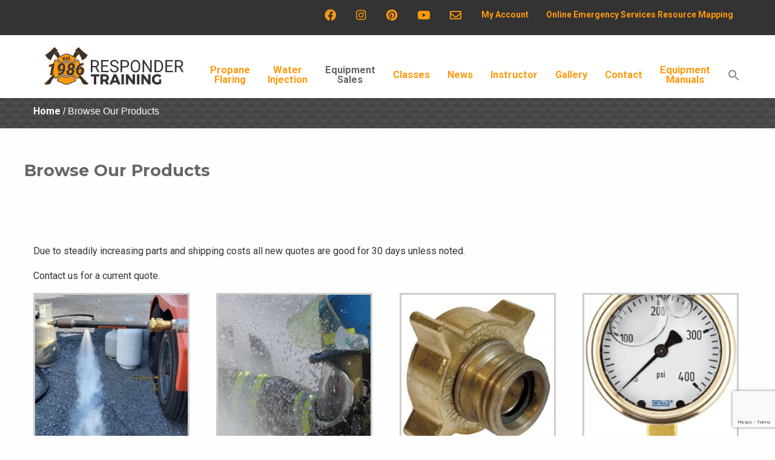

--- FILE ---
content_type: text/html; charset=UTF-8
request_url: https://www.respondertraining.com/products/
body_size: 21763
content:

<!doctype html>

  <html class="no-js"  lang="en-US">

	<head>
		<meta charset="utf-8">
		
		<!-- Force IE to use the latest rendering engine available -->
		<meta http-equiv="X-UA-Compatible" content="IE=edge">

		<!-- Mobile Meta -->
		<meta name="viewport" content="width=device-width, initial-scale=1.0">
		<meta class="foundation-mq">
		
		<!-- If Site Icon isn't set in customizer -->
					<!-- Icons & Favicons -->
			<link rel="icon" href="https://www.respondertraining.com/wp-content/themes/JointsWP-CSS-master/favicon.png">
			<link href="https://www.respondertraining.com/wp-content/themes/JointsWP-CSS-master/assets/images/apple-icon-touch.png" rel="apple-touch-icon" />
			<!--[if IE]>
				<link rel="shortcut icon" href="https://www.respondertraining.com/wp-content/themes/JointsWP-CSS-master/favicon.ico">
			<![endif]-->
			<meta name="msapplication-TileColor" content="#f01d4f">
			<meta name="msapplication-TileImage" content="https://www.respondertraining.com/wp-content/themes/JointsWP-CSS-master/assets/images/win8-tile-icon.png">
	    	<meta name="theme-color" content="#121212">
	    
		<link rel="pingback" href="https://www.respondertraining.com/xmlrpc.php">

		<meta name='robots' content='index, follow, max-image-preview:large, max-snippet:-1, max-video-preview:-1' />
<!-- Speed of this site is optimised by WP Performance Score Booster plugin v2.2.3 - https://dipakgajjar.com/wp-performance-score-booster/ -->

	<!-- This site is optimized with the Yoast SEO plugin v26.7 - https://yoast.com/wordpress/plugins/seo/ -->
	<title>Products Archive - Responder Training</title>
	<link rel="canonical" href="https://www.respondertraining.com/products/" />
	<link rel="next" href="https://www.respondertraining.com/products/page/2/" />
	<meta property="og:locale" content="en_US" />
	<meta property="og:type" content="article" />
	<meta property="og:title" content="Products Archive - Responder Training" />
	<meta property="og:description" content="Due to steadily increasing parts and shipping costs all new quotes are good for 30 days unless noted. Contact us for a current quote." />
	<meta property="og:url" content="https://www.respondertraining.com/products/" />
	<meta property="og:site_name" content="Responder Training" />
	<meta property="article:modified_time" content="2022-08-06T18:52:19+00:00" />
	<meta name="twitter:card" content="summary_large_image" />
	<meta name="twitter:label1" content="Est. reading time" />
	<meta name="twitter:data1" content="1 minute" />
	<script type="application/ld+json" class="yoast-schema-graph">{"@context":"https://schema.org","@graph":[{"@type":"WebPage","@id":"https://www.respondertraining.com/products/","url":"https://www.respondertraining.com/products/","name":"Products Archive - Responder Training","isPartOf":{"@id":"https://www.respondertraining.com/#website"},"primaryImageOfPage":{"@id":"https://www.respondertraining.com/products/#primaryimage"},"image":{"@id":"https://www.respondertraining.com/products/#primaryimage"},"thumbnailUrl":"https://www.respondertraining.com/wp-content/uploads/2022/07/1-3-4-MACME-X-1-3-4-MACME.jpg","datePublished":"2017-03-27T00:05:34+00:00","dateModified":"2022-08-06T18:52:19+00:00","breadcrumb":{"@id":"https://www.respondertraining.com/products/#breadcrumb"},"inLanguage":"en-US","potentialAction":[{"@type":"ReadAction","target":["https://www.respondertraining.com/products/"]}]},{"@type":"ImageObject","inLanguage":"en-US","@id":"https://www.respondertraining.com/products/#primaryimage","url":"https://www.respondertraining.com/wp-content/uploads/2022/07/1-3-4-MACME-X-1-3-4-MACME.jpg","contentUrl":"https://www.respondertraining.com/wp-content/uploads/2022/07/1-3-4-MACME-X-1-3-4-MACME.jpg","width":240,"height":210},{"@type":"BreadcrumbList","@id":"https://www.respondertraining.com/products/#breadcrumb","itemListElement":[{"@type":"ListItem","position":1,"name":"Home","item":"https://www.respondertraining.com/"},{"@type":"ListItem","position":2,"name":"Browse Our Products"}]},{"@type":"WebSite","@id":"https://www.respondertraining.com/#website","url":"https://www.respondertraining.com/","name":"Responder Training","description":"Propane response tools and training","potentialAction":[{"@type":"SearchAction","target":{"@type":"EntryPoint","urlTemplate":"https://www.respondertraining.com/?s={search_term_string}"},"query-input":{"@type":"PropertyValueSpecification","valueRequired":true,"valueName":"search_term_string"}}],"inLanguage":"en-US"}]}</script>
	<!-- / Yoast SEO plugin. -->


<link rel='dns-prefetch' href='//www.respondertraining.com' />
<link rel='dns-prefetch' href='//www.googletagmanager.com' />
<link rel='dns-prefetch' href='//netdna.bootstrapcdn.com' />
<link rel='dns-prefetch' href='//use.fontawesome.com' />
<link rel="alternate" type="application/rss+xml" title="Responder Training &raquo; Feed" href="https://www.respondertraining.com/feed/" />
<link rel="alternate" type="application/rss+xml" title="Responder Training &raquo; Comments Feed" href="https://www.respondertraining.com/comments/feed/" />
<link rel="alternate" type="application/rss+xml" title="Responder Training &raquo; Products Feed" href="https://www.respondertraining.com/products/feed/" />
<style id='wp-img-auto-sizes-contain-inline-css' type='text/css'>
img:is([sizes=auto i],[sizes^="auto," i]){contain-intrinsic-size:3000px 1500px}
/*# sourceURL=wp-img-auto-sizes-contain-inline-css */
</style>
<style id='wp-emoji-styles-inline-css' type='text/css'>

	img.wp-smiley, img.emoji {
		display: inline !important;
		border: none !important;
		box-shadow: none !important;
		height: 1em !important;
		width: 1em !important;
		margin: 0 0.07em !important;
		vertical-align: -0.1em !important;
		background: none !important;
		padding: 0 !important;
	}
/*# sourceURL=wp-emoji-styles-inline-css */
</style>
<style id='wp-block-library-inline-css' type='text/css'>
:root{--wp-block-synced-color:#7a00df;--wp-block-synced-color--rgb:122,0,223;--wp-bound-block-color:var(--wp-block-synced-color);--wp-editor-canvas-background:#ddd;--wp-admin-theme-color:#007cba;--wp-admin-theme-color--rgb:0,124,186;--wp-admin-theme-color-darker-10:#006ba1;--wp-admin-theme-color-darker-10--rgb:0,107,160.5;--wp-admin-theme-color-darker-20:#005a87;--wp-admin-theme-color-darker-20--rgb:0,90,135;--wp-admin-border-width-focus:2px}@media (min-resolution:192dpi){:root{--wp-admin-border-width-focus:1.5px}}.wp-element-button{cursor:pointer}:root .has-very-light-gray-background-color{background-color:#eee}:root .has-very-dark-gray-background-color{background-color:#313131}:root .has-very-light-gray-color{color:#eee}:root .has-very-dark-gray-color{color:#313131}:root .has-vivid-green-cyan-to-vivid-cyan-blue-gradient-background{background:linear-gradient(135deg,#00d084,#0693e3)}:root .has-purple-crush-gradient-background{background:linear-gradient(135deg,#34e2e4,#4721fb 50%,#ab1dfe)}:root .has-hazy-dawn-gradient-background{background:linear-gradient(135deg,#faaca8,#dad0ec)}:root .has-subdued-olive-gradient-background{background:linear-gradient(135deg,#fafae1,#67a671)}:root .has-atomic-cream-gradient-background{background:linear-gradient(135deg,#fdd79a,#004a59)}:root .has-nightshade-gradient-background{background:linear-gradient(135deg,#330968,#31cdcf)}:root .has-midnight-gradient-background{background:linear-gradient(135deg,#020381,#2874fc)}:root{--wp--preset--font-size--normal:16px;--wp--preset--font-size--huge:42px}.has-regular-font-size{font-size:1em}.has-larger-font-size{font-size:2.625em}.has-normal-font-size{font-size:var(--wp--preset--font-size--normal)}.has-huge-font-size{font-size:var(--wp--preset--font-size--huge)}.has-text-align-center{text-align:center}.has-text-align-left{text-align:left}.has-text-align-right{text-align:right}.has-fit-text{white-space:nowrap!important}#end-resizable-editor-section{display:none}.aligncenter{clear:both}.items-justified-left{justify-content:flex-start}.items-justified-center{justify-content:center}.items-justified-right{justify-content:flex-end}.items-justified-space-between{justify-content:space-between}.screen-reader-text{border:0;clip-path:inset(50%);height:1px;margin:-1px;overflow:hidden;padding:0;position:absolute;width:1px;word-wrap:normal!important}.screen-reader-text:focus{background-color:#ddd;clip-path:none;color:#444;display:block;font-size:1em;height:auto;left:5px;line-height:normal;padding:15px 23px 14px;text-decoration:none;top:5px;width:auto;z-index:100000}html :where(.has-border-color){border-style:solid}html :where([style*=border-top-color]){border-top-style:solid}html :where([style*=border-right-color]){border-right-style:solid}html :where([style*=border-bottom-color]){border-bottom-style:solid}html :where([style*=border-left-color]){border-left-style:solid}html :where([style*=border-width]){border-style:solid}html :where([style*=border-top-width]){border-top-style:solid}html :where([style*=border-right-width]){border-right-style:solid}html :where([style*=border-bottom-width]){border-bottom-style:solid}html :where([style*=border-left-width]){border-left-style:solid}html :where(img[class*=wp-image-]){height:auto;max-width:100%}:where(figure){margin:0 0 1em}html :where(.is-position-sticky){--wp-admin--admin-bar--position-offset:var(--wp-admin--admin-bar--height,0px)}@media screen and (max-width:600px){html :where(.is-position-sticky){--wp-admin--admin-bar--position-offset:0px}}

/*# sourceURL=wp-block-library-inline-css */
</style><link rel='stylesheet' id='wc-blocks-style-css' href='https://www.respondertraining.com/wp-content/plugins/woocommerce/assets/client/blocks/wc-blocks.css' type='text/css' media='all' />
<style id='global-styles-inline-css' type='text/css'>
:root{--wp--preset--aspect-ratio--square: 1;--wp--preset--aspect-ratio--4-3: 4/3;--wp--preset--aspect-ratio--3-4: 3/4;--wp--preset--aspect-ratio--3-2: 3/2;--wp--preset--aspect-ratio--2-3: 2/3;--wp--preset--aspect-ratio--16-9: 16/9;--wp--preset--aspect-ratio--9-16: 9/16;--wp--preset--color--black: #000000;--wp--preset--color--cyan-bluish-gray: #abb8c3;--wp--preset--color--white: #ffffff;--wp--preset--color--pale-pink: #f78da7;--wp--preset--color--vivid-red: #cf2e2e;--wp--preset--color--luminous-vivid-orange: #ff6900;--wp--preset--color--luminous-vivid-amber: #fcb900;--wp--preset--color--light-green-cyan: #7bdcb5;--wp--preset--color--vivid-green-cyan: #00d084;--wp--preset--color--pale-cyan-blue: #8ed1fc;--wp--preset--color--vivid-cyan-blue: #0693e3;--wp--preset--color--vivid-purple: #9b51e0;--wp--preset--gradient--vivid-cyan-blue-to-vivid-purple: linear-gradient(135deg,rgb(6,147,227) 0%,rgb(155,81,224) 100%);--wp--preset--gradient--light-green-cyan-to-vivid-green-cyan: linear-gradient(135deg,rgb(122,220,180) 0%,rgb(0,208,130) 100%);--wp--preset--gradient--luminous-vivid-amber-to-luminous-vivid-orange: linear-gradient(135deg,rgb(252,185,0) 0%,rgb(255,105,0) 100%);--wp--preset--gradient--luminous-vivid-orange-to-vivid-red: linear-gradient(135deg,rgb(255,105,0) 0%,rgb(207,46,46) 100%);--wp--preset--gradient--very-light-gray-to-cyan-bluish-gray: linear-gradient(135deg,rgb(238,238,238) 0%,rgb(169,184,195) 100%);--wp--preset--gradient--cool-to-warm-spectrum: linear-gradient(135deg,rgb(74,234,220) 0%,rgb(151,120,209) 20%,rgb(207,42,186) 40%,rgb(238,44,130) 60%,rgb(251,105,98) 80%,rgb(254,248,76) 100%);--wp--preset--gradient--blush-light-purple: linear-gradient(135deg,rgb(255,206,236) 0%,rgb(152,150,240) 100%);--wp--preset--gradient--blush-bordeaux: linear-gradient(135deg,rgb(254,205,165) 0%,rgb(254,45,45) 50%,rgb(107,0,62) 100%);--wp--preset--gradient--luminous-dusk: linear-gradient(135deg,rgb(255,203,112) 0%,rgb(199,81,192) 50%,rgb(65,88,208) 100%);--wp--preset--gradient--pale-ocean: linear-gradient(135deg,rgb(255,245,203) 0%,rgb(182,227,212) 50%,rgb(51,167,181) 100%);--wp--preset--gradient--electric-grass: linear-gradient(135deg,rgb(202,248,128) 0%,rgb(113,206,126) 100%);--wp--preset--gradient--midnight: linear-gradient(135deg,rgb(2,3,129) 0%,rgb(40,116,252) 100%);--wp--preset--font-size--small: 13px;--wp--preset--font-size--medium: 20px;--wp--preset--font-size--large: 36px;--wp--preset--font-size--x-large: 42px;--wp--preset--spacing--20: 0.44rem;--wp--preset--spacing--30: 0.67rem;--wp--preset--spacing--40: 1rem;--wp--preset--spacing--50: 1.5rem;--wp--preset--spacing--60: 2.25rem;--wp--preset--spacing--70: 3.38rem;--wp--preset--spacing--80: 5.06rem;--wp--preset--shadow--natural: 6px 6px 9px rgba(0, 0, 0, 0.2);--wp--preset--shadow--deep: 12px 12px 50px rgba(0, 0, 0, 0.4);--wp--preset--shadow--sharp: 6px 6px 0px rgba(0, 0, 0, 0.2);--wp--preset--shadow--outlined: 6px 6px 0px -3px rgb(255, 255, 255), 6px 6px rgb(0, 0, 0);--wp--preset--shadow--crisp: 6px 6px 0px rgb(0, 0, 0);}:where(.is-layout-flex){gap: 0.5em;}:where(.is-layout-grid){gap: 0.5em;}body .is-layout-flex{display: flex;}.is-layout-flex{flex-wrap: wrap;align-items: center;}.is-layout-flex > :is(*, div){margin: 0;}body .is-layout-grid{display: grid;}.is-layout-grid > :is(*, div){margin: 0;}:where(.wp-block-columns.is-layout-flex){gap: 2em;}:where(.wp-block-columns.is-layout-grid){gap: 2em;}:where(.wp-block-post-template.is-layout-flex){gap: 1.25em;}:where(.wp-block-post-template.is-layout-grid){gap: 1.25em;}.has-black-color{color: var(--wp--preset--color--black) !important;}.has-cyan-bluish-gray-color{color: var(--wp--preset--color--cyan-bluish-gray) !important;}.has-white-color{color: var(--wp--preset--color--white) !important;}.has-pale-pink-color{color: var(--wp--preset--color--pale-pink) !important;}.has-vivid-red-color{color: var(--wp--preset--color--vivid-red) !important;}.has-luminous-vivid-orange-color{color: var(--wp--preset--color--luminous-vivid-orange) !important;}.has-luminous-vivid-amber-color{color: var(--wp--preset--color--luminous-vivid-amber) !important;}.has-light-green-cyan-color{color: var(--wp--preset--color--light-green-cyan) !important;}.has-vivid-green-cyan-color{color: var(--wp--preset--color--vivid-green-cyan) !important;}.has-pale-cyan-blue-color{color: var(--wp--preset--color--pale-cyan-blue) !important;}.has-vivid-cyan-blue-color{color: var(--wp--preset--color--vivid-cyan-blue) !important;}.has-vivid-purple-color{color: var(--wp--preset--color--vivid-purple) !important;}.has-black-background-color{background-color: var(--wp--preset--color--black) !important;}.has-cyan-bluish-gray-background-color{background-color: var(--wp--preset--color--cyan-bluish-gray) !important;}.has-white-background-color{background-color: var(--wp--preset--color--white) !important;}.has-pale-pink-background-color{background-color: var(--wp--preset--color--pale-pink) !important;}.has-vivid-red-background-color{background-color: var(--wp--preset--color--vivid-red) !important;}.has-luminous-vivid-orange-background-color{background-color: var(--wp--preset--color--luminous-vivid-orange) !important;}.has-luminous-vivid-amber-background-color{background-color: var(--wp--preset--color--luminous-vivid-amber) !important;}.has-light-green-cyan-background-color{background-color: var(--wp--preset--color--light-green-cyan) !important;}.has-vivid-green-cyan-background-color{background-color: var(--wp--preset--color--vivid-green-cyan) !important;}.has-pale-cyan-blue-background-color{background-color: var(--wp--preset--color--pale-cyan-blue) !important;}.has-vivid-cyan-blue-background-color{background-color: var(--wp--preset--color--vivid-cyan-blue) !important;}.has-vivid-purple-background-color{background-color: var(--wp--preset--color--vivid-purple) !important;}.has-black-border-color{border-color: var(--wp--preset--color--black) !important;}.has-cyan-bluish-gray-border-color{border-color: var(--wp--preset--color--cyan-bluish-gray) !important;}.has-white-border-color{border-color: var(--wp--preset--color--white) !important;}.has-pale-pink-border-color{border-color: var(--wp--preset--color--pale-pink) !important;}.has-vivid-red-border-color{border-color: var(--wp--preset--color--vivid-red) !important;}.has-luminous-vivid-orange-border-color{border-color: var(--wp--preset--color--luminous-vivid-orange) !important;}.has-luminous-vivid-amber-border-color{border-color: var(--wp--preset--color--luminous-vivid-amber) !important;}.has-light-green-cyan-border-color{border-color: var(--wp--preset--color--light-green-cyan) !important;}.has-vivid-green-cyan-border-color{border-color: var(--wp--preset--color--vivid-green-cyan) !important;}.has-pale-cyan-blue-border-color{border-color: var(--wp--preset--color--pale-cyan-blue) !important;}.has-vivid-cyan-blue-border-color{border-color: var(--wp--preset--color--vivid-cyan-blue) !important;}.has-vivid-purple-border-color{border-color: var(--wp--preset--color--vivid-purple) !important;}.has-vivid-cyan-blue-to-vivid-purple-gradient-background{background: var(--wp--preset--gradient--vivid-cyan-blue-to-vivid-purple) !important;}.has-light-green-cyan-to-vivid-green-cyan-gradient-background{background: var(--wp--preset--gradient--light-green-cyan-to-vivid-green-cyan) !important;}.has-luminous-vivid-amber-to-luminous-vivid-orange-gradient-background{background: var(--wp--preset--gradient--luminous-vivid-amber-to-luminous-vivid-orange) !important;}.has-luminous-vivid-orange-to-vivid-red-gradient-background{background: var(--wp--preset--gradient--luminous-vivid-orange-to-vivid-red) !important;}.has-very-light-gray-to-cyan-bluish-gray-gradient-background{background: var(--wp--preset--gradient--very-light-gray-to-cyan-bluish-gray) !important;}.has-cool-to-warm-spectrum-gradient-background{background: var(--wp--preset--gradient--cool-to-warm-spectrum) !important;}.has-blush-light-purple-gradient-background{background: var(--wp--preset--gradient--blush-light-purple) !important;}.has-blush-bordeaux-gradient-background{background: var(--wp--preset--gradient--blush-bordeaux) !important;}.has-luminous-dusk-gradient-background{background: var(--wp--preset--gradient--luminous-dusk) !important;}.has-pale-ocean-gradient-background{background: var(--wp--preset--gradient--pale-ocean) !important;}.has-electric-grass-gradient-background{background: var(--wp--preset--gradient--electric-grass) !important;}.has-midnight-gradient-background{background: var(--wp--preset--gradient--midnight) !important;}.has-small-font-size{font-size: var(--wp--preset--font-size--small) !important;}.has-medium-font-size{font-size: var(--wp--preset--font-size--medium) !important;}.has-large-font-size{font-size: var(--wp--preset--font-size--large) !important;}.has-x-large-font-size{font-size: var(--wp--preset--font-size--x-large) !important;}
/*# sourceURL=global-styles-inline-css */
</style>

<style id='classic-theme-styles-inline-css' type='text/css'>
/*! This file is auto-generated */
.wp-block-button__link{color:#fff;background-color:#32373c;border-radius:9999px;box-shadow:none;text-decoration:none;padding:calc(.667em + 2px) calc(1.333em + 2px);font-size:1.125em}.wp-block-file__button{background:#32373c;color:#fff;text-decoration:none}
/*# sourceURL=/wp-includes/css/classic-themes.min.css */
</style>
<link rel='stylesheet' id='dashicons-css' href='https://www.respondertraining.com/wp-includes/css/dashicons.min.css' type='text/css' media='all' />
<link rel='stylesheet' id='admin-bar-css' href='https://www.respondertraining.com/wp-includes/css/admin-bar.min.css' type='text/css' media='all' />
<style id='admin-bar-inline-css' type='text/css'>

    /* Hide CanvasJS credits for P404 charts specifically */
    #p404RedirectChart .canvasjs-chart-credit {
        display: none !important;
    }
    
    #p404RedirectChart canvas {
        border-radius: 6px;
    }

    .p404-redirect-adminbar-weekly-title {
        font-weight: bold;
        font-size: 14px;
        color: #fff;
        margin-bottom: 6px;
    }

    #wpadminbar #wp-admin-bar-p404_free_top_button .ab-icon:before {
        content: "\f103";
        color: #dc3545;
        top: 3px;
    }
    
    #wp-admin-bar-p404_free_top_button .ab-item {
        min-width: 80px !important;
        padding: 0px !important;
    }
    
    /* Ensure proper positioning and z-index for P404 dropdown */
    .p404-redirect-adminbar-dropdown-wrap { 
        min-width: 0; 
        padding: 0;
        position: static !important;
    }
    
    #wpadminbar #wp-admin-bar-p404_free_top_button_dropdown {
        position: static !important;
    }
    
    #wpadminbar #wp-admin-bar-p404_free_top_button_dropdown .ab-item {
        padding: 0 !important;
        margin: 0 !important;
    }
    
    .p404-redirect-dropdown-container {
        min-width: 340px;
        padding: 18px 18px 12px 18px;
        background: #23282d !important;
        color: #fff;
        border-radius: 12px;
        box-shadow: 0 8px 32px rgba(0,0,0,0.25);
        margin-top: 10px;
        position: relative !important;
        z-index: 999999 !important;
        display: block !important;
        border: 1px solid #444;
    }
    
    /* Ensure P404 dropdown appears on hover */
    #wpadminbar #wp-admin-bar-p404_free_top_button .p404-redirect-dropdown-container { 
        display: none !important;
    }
    
    #wpadminbar #wp-admin-bar-p404_free_top_button:hover .p404-redirect-dropdown-container { 
        display: block !important;
    }
    
    #wpadminbar #wp-admin-bar-p404_free_top_button:hover #wp-admin-bar-p404_free_top_button_dropdown .p404-redirect-dropdown-container {
        display: block !important;
    }
    
    .p404-redirect-card {
        background: #2c3338;
        border-radius: 8px;
        padding: 18px 18px 12px 18px;
        box-shadow: 0 2px 8px rgba(0,0,0,0.07);
        display: flex;
        flex-direction: column;
        align-items: flex-start;
        border: 1px solid #444;
    }
    
    .p404-redirect-btn {
        display: inline-block;
        background: #dc3545;
        color: #fff !important;
        font-weight: bold;
        padding: 5px 22px;
        border-radius: 8px;
        text-decoration: none;
        font-size: 17px;
        transition: background 0.2s, box-shadow 0.2s;
        margin-top: 8px;
        box-shadow: 0 2px 8px rgba(220,53,69,0.15);
        text-align: center;
        line-height: 1.6;
    }
    
    .p404-redirect-btn:hover {
        background: #c82333;
        color: #fff !important;
        box-shadow: 0 4px 16px rgba(220,53,69,0.25);
    }
    
    /* Prevent conflicts with other admin bar dropdowns */
    #wpadminbar .ab-top-menu > li:hover > .ab-item,
    #wpadminbar .ab-top-menu > li.hover > .ab-item {
        z-index: auto;
    }
    
    #wpadminbar #wp-admin-bar-p404_free_top_button:hover > .ab-item {
        z-index: 999998 !important;
    }
    
/*# sourceURL=admin-bar-inline-css */
</style>
<link rel='stylesheet' id='contact-form-7-css' href='https://www.respondertraining.com/wp-content/plugins/contact-form-7/includes/css/styles.css' type='text/css' media='all' />
<style id='responsive-menu-inline-css' type='text/css'>
/** This file is major component of this plugin so please don't try to edit here. */
#rmp_menu_trigger-7875 {
  width: 25px;
  height: 25px;
  position: absolute;
  top: 100px;
  border-radius: 5px;
  display: none;
  text-decoration: none;
  left: 5%;
  background: #cccccc;
  transition: transform 0.5s, background-color 0.5s;
}
#rmp_menu_trigger-7875:hover, #rmp_menu_trigger-7875:focus {
  background: #cccccc;
  text-decoration: unset;
}
#rmp_menu_trigger-7875.is-active {
  background: #cccccc;
}
#rmp_menu_trigger-7875 .rmp-trigger-box {
  width: 25px;
  color: #fff;
}
#rmp_menu_trigger-7875 .rmp-trigger-icon-active, #rmp_menu_trigger-7875 .rmp-trigger-text-open {
  display: none;
}
#rmp_menu_trigger-7875.is-active .rmp-trigger-icon-active, #rmp_menu_trigger-7875.is-active .rmp-trigger-text-open {
  display: inline;
}
#rmp_menu_trigger-7875.is-active .rmp-trigger-icon-inactive, #rmp_menu_trigger-7875.is-active .rmp-trigger-text {
  display: none;
}
#rmp_menu_trigger-7875 .rmp-trigger-label {
  color: #fff;
  pointer-events: none;
  line-height: 16px;
  font-family: inherit;
  font-size: 16px;
  display: inline;
  text-transform: inherit;
}
#rmp_menu_trigger-7875 .rmp-trigger-label.rmp-trigger-label-top {
  display: block;
  margin-bottom: 12px;
}
#rmp_menu_trigger-7875 .rmp-trigger-label.rmp-trigger-label-bottom {
  display: block;
  margin-top: 12px;
}
#rmp_menu_trigger-7875 .responsive-menu-pro-inner {
  display: block;
}
#rmp_menu_trigger-7875 .rmp-trigger-icon-inactive .rmp-font-icon {
  color: #fff;
}
#rmp_menu_trigger-7875 .responsive-menu-pro-inner, #rmp_menu_trigger-7875 .responsive-menu-pro-inner::before, #rmp_menu_trigger-7875 .responsive-menu-pro-inner::after {
  width: 25px;
  height: 2px;
  background-color: #fff;
  border-radius: 4px;
  position: absolute;
}
#rmp_menu_trigger-7875 .rmp-trigger-icon-active .rmp-font-icon {
  color: #fff;
}
#rmp_menu_trigger-7875.is-active .responsive-menu-pro-inner, #rmp_menu_trigger-7875.is-active .responsive-menu-pro-inner::before, #rmp_menu_trigger-7875.is-active .responsive-menu-pro-inner::after {
  background-color: #fff;
}
#rmp_menu_trigger-7875:hover .rmp-trigger-icon-inactive .rmp-font-icon {
  color: #fff;
}
#rmp_menu_trigger-7875:not(.is-active):hover .responsive-menu-pro-inner, #rmp_menu_trigger-7875:not(.is-active):hover .responsive-menu-pro-inner::before, #rmp_menu_trigger-7875:not(.is-active):hover .responsive-menu-pro-inner::after {
  background-color: #fff;
}
#rmp_menu_trigger-7875 .responsive-menu-pro-inner::before {
  top: 10px;
}
#rmp_menu_trigger-7875 .responsive-menu-pro-inner::after {
  bottom: 10px;
}
#rmp_menu_trigger-7875.is-active .responsive-menu-pro-inner::after {
  bottom: 0;
}
/* Hamburger menu styling */
@media screen and (max-width: 640px) {
  /** Menu Title Style */
  /** Menu Additional Content Style */
  .top-bar-right float-right.show-for-small-only {
    display: none !important;
  }
  #rmp_menu_trigger-7875 {
    display: block;
  }
  #rmp-container-7875 {
    position: fixed;
    top: 0;
    margin: 0;
    transition: transform 0.5s;
    overflow: auto;
    display: block;
    width: 75%;
    background-color: #e6e6e6;
    background-image: url("");
    height: 100%;
    right: 0;
    padding-top: 0px;
    padding-left: 0px;
    padding-bottom: 0px;
    padding-right: 0px;
  }
  #rmp-menu-wrap-7875 {
    padding-top: 0px;
    padding-left: 0px;
    padding-bottom: 0px;
    padding-right: 0px;
    background-color: #e6e6e6;
  }
  #rmp-menu-wrap-7875 .rmp-menu, #rmp-menu-wrap-7875 .rmp-submenu {
    width: 100%;
    box-sizing: border-box;
    margin: 0;
    padding: 0;
  }
  #rmp-menu-wrap-7875 .rmp-submenu-depth-1 .rmp-menu-item-link {
    padding-left: 10%;
  }
  #rmp-menu-wrap-7875 .rmp-submenu-depth-2 .rmp-menu-item-link {
    padding-left: 15%;
  }
  #rmp-menu-wrap-7875 .rmp-submenu-depth-3 .rmp-menu-item-link {
    padding-left: 20%;
  }
  #rmp-menu-wrap-7875 .rmp-submenu-depth-4 .rmp-menu-item-link {
    padding-left: 25%;
  }
  #rmp-menu-wrap-7875 .rmp-submenu.rmp-submenu-open {
    display: block;
  }
  #rmp-menu-wrap-7875 .rmp-menu-item {
    width: 100%;
    list-style: none;
    margin: 0;
  }
  #rmp-menu-wrap-7875 .rmp-menu-item-link {
    height: 40px;
    line-height: 40px;
    font-size: 16px;
    border-bottom: 1px solid #ffffff;
    font-family: roboto;
    color: #666666;
    text-align: center;
    background-color: #e6e6e6;
    font-weight: normal;
    letter-spacing: 0px;
    display: block;
    box-sizing: border-box;
    width: 100%;
    text-decoration: none;
    position: relative;
    overflow: hidden;
    transition: background-color 0.5s, border-color 0.5s, 0.5s;
    padding: 0 5%;
    padding-right: 50px;
  }
  #rmp-menu-wrap-7875 .rmp-menu-item-link:after, #rmp-menu-wrap-7875 .rmp-menu-item-link:before {
    display: none;
  }
  #rmp-menu-wrap-7875 .rmp-menu-item-link:hover, #rmp-menu-wrap-7875 .rmp-menu-item-link:focus {
    color: #333333;
    border-color: #ffffff;
    background-color: #e6e6e6;
  }
  #rmp-menu-wrap-7875 .rmp-menu-item-link:focus {
    outline: none;
    border-color: unset;
    box-shadow: unset;
  }
  #rmp-menu-wrap-7875 .rmp-menu-item-link .rmp-font-icon {
    height: 40px;
    line-height: 40px;
    margin-right: 10px;
    font-size: 16px;
  }
  #rmp-menu-wrap-7875 .rmp-menu-current-item .rmp-menu-item-link {
    color: #ff990c;
    border-color: #ffffff;
    background-color: #e6e6e6;
  }
  #rmp-menu-wrap-7875 .rmp-menu-current-item .rmp-menu-item-link:hover, #rmp-menu-wrap-7875 .rmp-menu-current-item .rmp-menu-item-link:focus {
    color: #fff;
    border-color: #ffffff;
    background-color: #e6e6e6;
  }
  #rmp-menu-wrap-7875 .rmp-menu-subarrow {
    position: absolute;
    top: 0;
    bottom: 0;
    text-align: center;
    overflow: hidden;
    background-size: cover;
    overflow: hidden;
    right: 0;
    border-left-style: solid;
    border-left-color: #ff990c;
    border-left-width: 1px;
    height: 40px;
    width: 40px;
    color: #fff;
    background-color: #666666;
  }
  #rmp-menu-wrap-7875 .rmp-menu-subarrow svg {
    fill: #fff;
  }
  #rmp-menu-wrap-7875 .rmp-menu-subarrow:hover {
    color: #fff;
    border-color: #ff990c;
    background-color: #666666;
  }
  #rmp-menu-wrap-7875 .rmp-menu-subarrow:hover svg {
    fill: #fff;
  }
  #rmp-menu-wrap-7875 .rmp-menu-subarrow .rmp-font-icon {
    margin-right: unset;
  }
  #rmp-menu-wrap-7875 .rmp-menu-subarrow * {
    vertical-align: middle;
    line-height: 40px;
  }
  #rmp-menu-wrap-7875 .rmp-menu-subarrow-active {
    display: block;
    background-size: cover;
    color: #fff;
    border-color: #ff990c;
    background-color: #666666;
  }
  #rmp-menu-wrap-7875 .rmp-menu-subarrow-active svg {
    fill: #fff;
  }
  #rmp-menu-wrap-7875 .rmp-menu-subarrow-active:hover {
    color: #fff;
    border-color: #ff990c;
    background-color: #666666;
  }
  #rmp-menu-wrap-7875 .rmp-menu-subarrow-active:hover svg {
    fill: #fff;
  }
  #rmp-menu-wrap-7875 .rmp-submenu {
    display: none;
  }
  #rmp-menu-wrap-7875 .rmp-submenu .rmp-menu-item-link {
    height: 40px;
    line-height: 40px;
    letter-spacing: 0px;
    font-size: 16px;
    border-bottom: 1px solid #ffffff;
    font-family: roboto;
    font-weight: normal;
    color: #666666;
    text-align: center;
    background-color: #e6e6e6;
  }
  #rmp-menu-wrap-7875 .rmp-submenu .rmp-menu-item-link:hover, #rmp-menu-wrap-7875 .rmp-submenu .rmp-menu-item-link:focus {
    color: #333333;
    border-color: #ffffff;
    background-color: #e6e6e6;
  }
  #rmp-menu-wrap-7875 .rmp-submenu .rmp-menu-current-item .rmp-menu-item-link {
    color: #ff990c;
    border-color: #ffffff;
    background-color: #e6e6e6;
  }
  #rmp-menu-wrap-7875 .rmp-submenu .rmp-menu-current-item .rmp-menu-item-link:hover, #rmp-menu-wrap-7875 .rmp-submenu .rmp-menu-current-item .rmp-menu-item-link:focus {
    color: #fff;
    border-color: #ffffff;
    background-color: #e6e6e6;
  }
  #rmp-menu-wrap-7875 .rmp-submenu .rmp-menu-subarrow {
    right: 0;
    border-right: unset;
    border-left-style: solid;
    border-left-color: #ff990c;
    border-left-width: 1px;
    height: 40px;
    line-height: 40px;
    width: 40px;
    color: #fff;
    background-color: #666666;
  }
  #rmp-menu-wrap-7875 .rmp-submenu .rmp-menu-subarrow:hover {
    color: #fff;
    border-color: #ff990c;
    background-color: #666666;
  }
  #rmp-menu-wrap-7875 .rmp-submenu .rmp-menu-subarrow-active {
    color: #fff;
    border-color: #ff990c;
    background-color: #666666;
  }
  #rmp-menu-wrap-7875 .rmp-submenu .rmp-menu-subarrow-active:hover {
    color: #fff;
    border-color: #ff990c;
    background-color: #666666;
  }
  #rmp-menu-wrap-7875 .rmp-menu-item-description {
    margin: 0;
    padding: 5px 5%;
    opacity: 0.8;
    color: #666666;
  }
  #rmp-search-box-7875 {
    display: block;
    padding-top: 0px;
    padding-left: 5%;
    padding-bottom: 0px;
    padding-right: 5%;
  }
  #rmp-search-box-7875 .rmp-search-form {
    margin: 0;
  }
  #rmp-search-box-7875 .rmp-search-box {
    background: #fff;
    border: 1px solid #dadada;
    color: #666666;
    width: 100%;
    padding: 0 5%;
    border-radius: 30px;
    height: 45px;
    -webkit-appearance: none;
  }
  #rmp-search-box-7875 .rmp-search-box::placeholder {
    color: #C7C7CD;
  }
  #rmp-search-box-7875 .rmp-search-box:focus {
    background-color: #fff;
    outline: 2px solid #dadada;
    color: #666666;
  }
  #rmp-menu-title-7875 {
    background-color: #666666;
    color: #fff;
    text-align: left;
    font-size: 16px;
    padding-top: 10%;
    padding-left: 5%;
    padding-bottom: 0%;
    padding-right: 5%;
    font-weight: 400;
    transition: background-color 0.5s, border-color 0.5s, color 0.5s;
  }
  #rmp-menu-title-7875:hover {
    background-color: #666666;
    color: #fff;
  }
  #rmp-menu-title-7875 > .rmp-menu-title-link {
    color: #fff;
    width: 100%;
    background-color: unset;
    text-decoration: none;
  }
  #rmp-menu-title-7875 > .rmp-menu-title-link:hover {
    color: #fff;
  }
  #rmp-menu-title-7875 .rmp-font-icon {
    font-size: 16px;
  }
  #rmp-menu-additional-content-7875 {
    padding-top: 0px;
    padding-left: 5%;
    padding-bottom: 0px;
    padding-right: 5%;
    color: #fff;
    text-align: center;
    font-size: 16px;
  }
}
/**
This file contents common styling of menus.
*/
.rmp-container {
  display: none;
  visibility: visible;
  padding: 0px 0px 0px 0px;
  z-index: 99998;
  transition: all 0.3s;
  /** Scrolling bar in menu setting box **/
}
.rmp-container.rmp-fade-top, .rmp-container.rmp-fade-left, .rmp-container.rmp-fade-right, .rmp-container.rmp-fade-bottom {
  display: none;
}
.rmp-container.rmp-slide-left, .rmp-container.rmp-push-left {
  transform: translateX(-100%);
  -ms-transform: translateX(-100%);
  -webkit-transform: translateX(-100%);
  -moz-transform: translateX(-100%);
}
.rmp-container.rmp-slide-left.rmp-menu-open, .rmp-container.rmp-push-left.rmp-menu-open {
  transform: translateX(0);
  -ms-transform: translateX(0);
  -webkit-transform: translateX(0);
  -moz-transform: translateX(0);
}
.rmp-container.rmp-slide-right, .rmp-container.rmp-push-right {
  transform: translateX(100%);
  -ms-transform: translateX(100%);
  -webkit-transform: translateX(100%);
  -moz-transform: translateX(100%);
}
.rmp-container.rmp-slide-right.rmp-menu-open, .rmp-container.rmp-push-right.rmp-menu-open {
  transform: translateX(0);
  -ms-transform: translateX(0);
  -webkit-transform: translateX(0);
  -moz-transform: translateX(0);
}
.rmp-container.rmp-slide-top, .rmp-container.rmp-push-top {
  transform: translateY(-100%);
  -ms-transform: translateY(-100%);
  -webkit-transform: translateY(-100%);
  -moz-transform: translateY(-100%);
}
.rmp-container.rmp-slide-top.rmp-menu-open, .rmp-container.rmp-push-top.rmp-menu-open {
  transform: translateY(0);
  -ms-transform: translateY(0);
  -webkit-transform: translateY(0);
  -moz-transform: translateY(0);
}
.rmp-container.rmp-slide-bottom, .rmp-container.rmp-push-bottom {
  transform: translateY(100%);
  -ms-transform: translateY(100%);
  -webkit-transform: translateY(100%);
  -moz-transform: translateY(100%);
}
.rmp-container.rmp-slide-bottom.rmp-menu-open, .rmp-container.rmp-push-bottom.rmp-menu-open {
  transform: translateX(0);
  -ms-transform: translateX(0);
  -webkit-transform: translateX(0);
  -moz-transform: translateX(0);
}
.rmp-container::-webkit-scrollbar {
  width: 0px;
}
.rmp-container ::-webkit-scrollbar-track {
  box-shadow: inset 0 0 5px transparent;
}
.rmp-container ::-webkit-scrollbar-thumb {
  background: transparent;
}
.rmp-container ::-webkit-scrollbar-thumb:hover {
  background: transparent;
}
.rmp-container .rmp-menu-wrap .rmp-menu {
  transition: none;
  border-radius: 0;
  box-shadow: none;
  background: none;
  border: 0;
  bottom: auto;
  box-sizing: border-box;
  clip: auto;
  color: #666;
  display: block;
  float: none;
  font-family: inherit;
  font-size: 14px;
  height: auto;
  left: auto;
  line-height: 1.7;
  list-style-type: none;
  margin: 0;
  min-height: auto;
  max-height: none;
  opacity: 1;
  outline: none;
  overflow: visible;
  padding: 0;
  position: relative;
  pointer-events: auto;
  right: auto;
  text-align: left;
  text-decoration: none;
  text-indent: 0;
  text-transform: none;
  transform: none;
  top: auto;
  visibility: inherit;
  width: auto;
  word-wrap: break-word;
  white-space: normal;
}
.rmp-container .rmp-menu-additional-content {
  display: block;
  word-break: break-word;
}
.rmp-container .rmp-menu-title {
  display: flex;
  flex-direction: column;
}
.rmp-container .rmp-menu-title .rmp-menu-title-image {
  max-width: 100%;
  margin-bottom: 15px;
  display: block;
  margin: auto;
  margin-bottom: 15px;
}
button.rmp_menu_trigger {
  z-index: 999999;
  overflow: hidden;
  outline: none;
  border: 0;
  display: none;
  margin: 0;
  transition: transform 0.5s, background-color 0.5s;
  padding: 0;
}
button.rmp_menu_trigger .responsive-menu-pro-inner::before, button.rmp_menu_trigger .responsive-menu-pro-inner::after {
  content: "";
  display: block;
}
button.rmp_menu_trigger .responsive-menu-pro-inner::before {
  top: 10px;
}
button.rmp_menu_trigger .responsive-menu-pro-inner::after {
  bottom: 10px;
}
button.rmp_menu_trigger .rmp-trigger-box {
  width: 40px;
  display: inline-block;
  position: relative;
  pointer-events: none;
  vertical-align: super;
}
/*  Menu Trigger Boring Animation */
.rmp-menu-trigger-boring .responsive-menu-pro-inner {
  transition-property: none;
}
.rmp-menu-trigger-boring .responsive-menu-pro-inner::after, .rmp-menu-trigger-boring .responsive-menu-pro-inner::before {
  transition-property: none;
}
.rmp-menu-trigger-boring.is-active .responsive-menu-pro-inner {
  transform: rotate(45deg);
}
.rmp-menu-trigger-boring.is-active .responsive-menu-pro-inner:before {
  top: 0;
  opacity: 0;
}
.rmp-menu-trigger-boring.is-active .responsive-menu-pro-inner:after {
  bottom: 0;
  transform: rotate(-90deg);
}

/*# sourceURL=responsive-menu-inline-css */
</style>
<link rel='stylesheet' id='to-top-css' href='https://www.respondertraining.com/wp-content/plugins/to-top/public/css/to-top-public.css' type='text/css' media='all' />
<link rel='stylesheet' id='wpmenucart-icons-css' href='https://www.respondertraining.com/wp-content/plugins/woocommerce-menu-bar-cart/assets/css/wpmenucart-icons.min.css' type='text/css' media='all' />
<style id='wpmenucart-icons-inline-css' type='text/css'>
@font-face{font-family:WPMenuCart;src:url(https://www.respondertraining.com/wp-content/plugins/woocommerce-menu-bar-cart/assets/fonts/WPMenuCart.eot);src:url(https://www.respondertraining.com/wp-content/plugins/woocommerce-menu-bar-cart/assets/fonts/WPMenuCart.eot?#iefix) format('embedded-opentype'),url(https://www.respondertraining.com/wp-content/plugins/woocommerce-menu-bar-cart/assets/fonts/WPMenuCart.woff2) format('woff2'),url(https://www.respondertraining.com/wp-content/plugins/woocommerce-menu-bar-cart/assets/fonts/WPMenuCart.woff) format('woff'),url(https://www.respondertraining.com/wp-content/plugins/woocommerce-menu-bar-cart/assets/fonts/WPMenuCart.ttf) format('truetype'),url(https://www.respondertraining.com/wp-content/plugins/woocommerce-menu-bar-cart/assets/fonts/WPMenuCart.svg#WPMenuCart) format('svg');font-weight:400;font-style:normal;font-display:swap}
/*# sourceURL=wpmenucart-icons-inline-css */
</style>
<link rel='stylesheet' id='wpmenucart-css' href='https://www.respondertraining.com/wp-content/plugins/woocommerce-menu-bar-cart/assets/css/wpmenucart-main.min.css' type='text/css' media='all' />
<link rel='stylesheet' id='woocommerce-layout-css' href='https://www.respondertraining.com/wp-content/plugins/woocommerce/assets/css/woocommerce-layout.css' type='text/css' media='all' />
<link rel='stylesheet' id='woocommerce-smallscreen-css' href='https://www.respondertraining.com/wp-content/plugins/woocommerce/assets/css/woocommerce-smallscreen.css' type='text/css' media='only screen and (max-width: 768px)' />
<link rel='stylesheet' id='woocommerce-general-css' href='https://www.respondertraining.com/wp-content/plugins/woocommerce/assets/css/woocommerce.css' type='text/css' media='all' />
<style id='woocommerce-inline-inline-css' type='text/css'>
.woocommerce form .form-row .required { visibility: visible; }
/*# sourceURL=woocommerce-inline-inline-css */
</style>
<link rel='stylesheet' id='ivory-search-styles-css' href='https://www.respondertraining.com/wp-content/plugins/add-search-to-menu/public/css/ivory-search.min.css' type='text/css' media='all' />
<link rel='stylesheet' id='fontawesome-css' href='//netdna.bootstrapcdn.com/font-awesome/3.2.1/css/font-awesome.min.css' type='text/css' media='all' />
<link rel='stylesheet' id='bfa-font-awesome-css' href='https://use.fontawesome.com/releases/v5.15.4/css/all.css' type='text/css' media='all' />
<link rel='stylesheet' id='bfa-font-awesome-v4-shim-css' href='https://use.fontawesome.com/releases/v5.15.4/css/v4-shims.css' type='text/css' media='all' />
<style id='bfa-font-awesome-v4-shim-inline-css' type='text/css'>

			@font-face {
				font-family: 'FontAwesome';
				src: url('https://use.fontawesome.com/releases/v5.15.4/webfonts/fa-brands-400.eot'),
				url('https://use.fontawesome.com/releases/v5.15.4/webfonts/fa-brands-400.eot?#iefix') format('embedded-opentype'),
				url('https://use.fontawesome.com/releases/v5.15.4/webfonts/fa-brands-400.woff2') format('woff2'),
				url('https://use.fontawesome.com/releases/v5.15.4/webfonts/fa-brands-400.woff') format('woff'),
				url('https://use.fontawesome.com/releases/v5.15.4/webfonts/fa-brands-400.ttf') format('truetype'),
				url('https://use.fontawesome.com/releases/v5.15.4/webfonts/fa-brands-400.svg#fontawesome') format('svg');
			}

			@font-face {
				font-family: 'FontAwesome';
				src: url('https://use.fontawesome.com/releases/v5.15.4/webfonts/fa-solid-900.eot'),
				url('https://use.fontawesome.com/releases/v5.15.4/webfonts/fa-solid-900.eot?#iefix') format('embedded-opentype'),
				url('https://use.fontawesome.com/releases/v5.15.4/webfonts/fa-solid-900.woff2') format('woff2'),
				url('https://use.fontawesome.com/releases/v5.15.4/webfonts/fa-solid-900.woff') format('woff'),
				url('https://use.fontawesome.com/releases/v5.15.4/webfonts/fa-solid-900.ttf') format('truetype'),
				url('https://use.fontawesome.com/releases/v5.15.4/webfonts/fa-solid-900.svg#fontawesome') format('svg');
			}

			@font-face {
				font-family: 'FontAwesome';
				src: url('https://use.fontawesome.com/releases/v5.15.4/webfonts/fa-regular-400.eot'),
				url('https://use.fontawesome.com/releases/v5.15.4/webfonts/fa-regular-400.eot?#iefix') format('embedded-opentype'),
				url('https://use.fontawesome.com/releases/v5.15.4/webfonts/fa-regular-400.woff2') format('woff2'),
				url('https://use.fontawesome.com/releases/v5.15.4/webfonts/fa-regular-400.woff') format('woff'),
				url('https://use.fontawesome.com/releases/v5.15.4/webfonts/fa-regular-400.ttf') format('truetype'),
				url('https://use.fontawesome.com/releases/v5.15.4/webfonts/fa-regular-400.svg#fontawesome') format('svg');
				unicode-range: U+F004-F005,U+F007,U+F017,U+F022,U+F024,U+F02E,U+F03E,U+F044,U+F057-F059,U+F06E,U+F070,U+F075,U+F07B-F07C,U+F080,U+F086,U+F089,U+F094,U+F09D,U+F0A0,U+F0A4-F0A7,U+F0C5,U+F0C7-F0C8,U+F0E0,U+F0EB,U+F0F3,U+F0F8,U+F0FE,U+F111,U+F118-F11A,U+F11C,U+F133,U+F144,U+F146,U+F14A,U+F14D-F14E,U+F150-F152,U+F15B-F15C,U+F164-F165,U+F185-F186,U+F191-F192,U+F1AD,U+F1C1-F1C9,U+F1CD,U+F1D8,U+F1E3,U+F1EA,U+F1F6,U+F1F9,U+F20A,U+F247-F249,U+F24D,U+F254-F25B,U+F25D,U+F267,U+F271-F274,U+F279,U+F28B,U+F28D,U+F2B5-F2B6,U+F2B9,U+F2BB,U+F2BD,U+F2C1-F2C2,U+F2D0,U+F2D2,U+F2DC,U+F2ED,U+F328,U+F358-F35B,U+F3A5,U+F3D1,U+F410,U+F4AD;
			}
		
/*# sourceURL=bfa-font-awesome-v4-shim-inline-css */
</style>
<link rel='stylesheet' id='__EPYT__style-css' href='https://www.respondertraining.com/wp-content/plugins/youtube-embed-plus/styles/ytprefs.min.css' type='text/css' media='all' />
<style id='__EPYT__style-inline-css' type='text/css'>

                .epyt-gallery-thumb {
                        width: 33.333%;
                }
                
/*# sourceURL=__EPYT__style-inline-css */
</style>
<link rel='stylesheet' id='motion-ui-css-css' href='https://www.respondertraining.com/wp-content/themes/JointsWP-CSS-master/vendor/motion-ui/dist/motion-ui.min.css' type='text/css' media='all' />
<link rel='stylesheet' id='foundation-css-css' href='https://www.respondertraining.com/wp-content/themes/JointsWP-CSS-master/vendor/foundation-sites/dist/css/foundation.min.css' type='text/css' media='all' />
<link rel='stylesheet' id='site-css-css' href='https://www.respondertraining.com/wp-content/themes/JointsWP-CSS-master/assets/css/style.css' type='text/css' media='all' />
<link rel='stylesheet' id='wp-block-paragraph-css' href='https://www.respondertraining.com/wp-includes/blocks/paragraph/style.min.css' type='text/css' media='all' />
<link rel='stylesheet' id='pcs-styles-css' href='https://www.respondertraining.com/wp-content/plugins/post-content-shortcodes/styles/default-styles.css' type='text/css' media='screen' />
<!--n2css--><!--n2js-->		<style>
			/* Accessible for screen readers but hidden from view */
			.fa-hidden { position:absolute; left:-10000px; top:auto; width:1px; height:1px; overflow:hidden; }
			.rtl .fa-hidden { left:10000px; }
			.fa-showtext { margin-right: 5px; }
		</style>
		<script type="text/javascript" src="https://www.respondertraining.com/wp-includes/js/jquery/jquery.min.js" id="jquery-core-js"></script>
<script type="text/javascript" src="https://www.respondertraining.com/wp-includes/js/jquery/jquery-migrate.min.js" id="jquery-migrate-js"></script>
<script type="text/javascript" id="rmp_menu_scripts-js-extra">
/* <![CDATA[ */
var rmp_menu = {"ajaxURL":"https://www.respondertraining.com/wp-admin/admin-ajax.php","wp_nonce":"1d9ff3a62d","menu":[{"menu_theme":null,"theme_type":"default","theme_location_menu":"main-nav","submenu_submenu_arrow_width":"40","submenu_submenu_arrow_width_unit":"px","submenu_submenu_arrow_height":"40","submenu_submenu_arrow_height_unit":"px","submenu_arrow_position":"right","submenu_sub_arrow_background_colour":"#666666","submenu_sub_arrow_background_hover_colour":"#666666","submenu_sub_arrow_background_colour_active":"#666666","submenu_sub_arrow_background_hover_colour_active":"#666666","submenu_sub_arrow_border_width":"1","submenu_sub_arrow_border_width_unit":"px","submenu_sub_arrow_border_colour":"#ff990c","submenu_sub_arrow_border_hover_colour":"#ff990c","submenu_sub_arrow_border_colour_active":"#ff990c","submenu_sub_arrow_border_hover_colour_active":"#ff990c","submenu_sub_arrow_shape_colour":"#fff","submenu_sub_arrow_shape_hover_colour":"#fff","submenu_sub_arrow_shape_colour_active":"#fff","submenu_sub_arrow_shape_hover_colour_active":"#fff","use_header_bar":"off","header_bar_items_order":"{\"logo\":\"on\",\"title\":\"on\",\"search\":\"on\",\"html content\":\"on\"}","header_bar_title":"","header_bar_html_content":"","header_bar_logo":"","header_bar_logo_link":"","header_bar_logo_width":null,"header_bar_logo_width_unit":"%","header_bar_logo_height":null,"header_bar_logo_height_unit":"%","header_bar_height":"80","header_bar_height_unit":"px","header_bar_padding":{"top":"0px","right":"5%","bottom":"0px","left":"5%"},"header_bar_font":"","header_bar_font_size":"14","header_bar_font_size_unit":"px","header_bar_text_color":"#ffffff","header_bar_background_color":"#ffffff","header_bar_breakpoint":"800","header_bar_position_type":"fixed","header_bar_adjust_page":null,"header_bar_scroll_enable":"off","header_bar_scroll_background_color":"#36bdf6","mobile_breakpoint":"600","tablet_breakpoint":"640","transition_speed":"0.5","sub_menu_speed":"0.2","show_menu_on_page_load":"","menu_disable_scrolling":"off","menu_overlay":"off","menu_overlay_colour":"rgba(0,0,0,0.7)","desktop_menu_width":"","desktop_menu_width_unit":"px","desktop_menu_positioning":"fixed","desktop_menu_side":"","desktop_menu_to_hide":"","use_current_theme_location":"off","mega_menu":{"225":"off","227":"off","229":"off","228":"off","226":"off"},"desktop_submenu_open_animation":"","desktop_submenu_open_animation_speed":"0ms","desktop_submenu_open_on_click":"","desktop_menu_hide_and_show":"","menu_name":"Default Menu","menu_to_use":"top-menu","different_menu_for_mobile":"off","menu_to_use_in_mobile":"main-menu","use_mobile_menu":"on","use_tablet_menu":"on","use_desktop_menu":null,"menu_display_on":"all-pages","menu_to_hide":".top-bar-right float-right.show-for-small-only","submenu_descriptions_on":"","custom_walker":"","menu_background_colour":"#e6e6e6","menu_depth":"5","smooth_scroll_on":"off","smooth_scroll_speed":"500","menu_font_icons":[],"menu_links_height":"40","menu_links_height_unit":"px","menu_links_line_height":"40","menu_links_line_height_unit":"px","menu_depth_0":"5","menu_depth_0_unit":"%","menu_font_size":"16","menu_font_size_unit":"px","menu_font":"roboto","menu_font_weight":"normal","menu_text_alignment":"center","menu_text_letter_spacing":"","menu_word_wrap":"off","menu_link_colour":"#666666","menu_link_hover_colour":"#333333","menu_current_link_colour":"#ff990c","menu_current_link_hover_colour":"#fff","menu_item_background_colour":"#e6e6e6","menu_item_background_hover_colour":"#e6e6e6","menu_current_item_background_colour":"#e6e6e6","menu_current_item_background_hover_colour":"#e6e6e6","menu_border_width":"1","menu_border_width_unit":"px","menu_item_border_colour":"#ffffff","menu_item_border_colour_hover":"#ffffff","menu_current_item_border_colour":"#ffffff","menu_current_item_border_hover_colour":"#ffffff","submenu_links_height":"40","submenu_links_height_unit":"px","submenu_links_line_height":"40","submenu_links_line_height_unit":"px","menu_depth_side":"left","menu_depth_1":"10","menu_depth_1_unit":"%","menu_depth_2":"15","menu_depth_2_unit":"%","menu_depth_3":"20","menu_depth_3_unit":"%","menu_depth_4":"25","menu_depth_4_unit":"%","submenu_item_background_colour":"#e6e6e6","submenu_item_background_hover_colour":"#e6e6e6","submenu_current_item_background_colour":"#e6e6e6","submenu_current_item_background_hover_colour":"#e6e6e6","submenu_border_width":"1","submenu_border_width_unit":"px","submenu_item_border_colour":"#ffffff","submenu_item_border_colour_hover":"#ffffff","submenu_current_item_border_colour":"#ffffff","submenu_current_item_border_hover_colour":"#ffffff","submenu_font_size":"16","submenu_font_size_unit":"px","submenu_font":"roboto","submenu_font_weight":"normal","submenu_text_letter_spacing":"","submenu_text_alignment":"center","submenu_link_colour":"#666666","submenu_link_hover_colour":"#333333","submenu_current_link_colour":"#ff990c","submenu_current_link_hover_colour":"#fff","inactive_arrow_shape":"\u25bc","active_arrow_shape":"\u25b2","inactive_arrow_font_icon":"","active_arrow_font_icon":"","inactive_arrow_image":"","active_arrow_image":"","submenu_arrow_width":"40","submenu_arrow_width_unit":"px","submenu_arrow_height":"40","submenu_arrow_height_unit":"px","arrow_position":"right","menu_sub_arrow_shape_colour":"#fff","menu_sub_arrow_shape_hover_colour":"#fff","menu_sub_arrow_shape_colour_active":"#fff","menu_sub_arrow_shape_hover_colour_active":"#fff","menu_sub_arrow_border_width":"1","menu_sub_arrow_border_width_unit":"px","menu_sub_arrow_border_colour":"#ff990c","menu_sub_arrow_border_hover_colour":"#ff990c","menu_sub_arrow_border_colour_active":"#ff990c","menu_sub_arrow_border_hover_colour_active":"#ff990c","menu_sub_arrow_background_colour":"#666666","menu_sub_arrow_background_hover_colour":"#666666","menu_sub_arrow_background_colour_active":"#666666","menu_sub_arrow_background_hover_colour_active":"#666666","fade_submenus":"off","fade_submenus_side":"left","fade_submenus_delay":"100","fade_submenus_speed":"500","use_slide_effect":"off","slide_effect_back_to_text":"Back","accordion_animation":"off","auto_expand_all_submenus":"off","auto_expand_current_submenus":"off","menu_item_click_to_trigger_submenu":"off","button_width":"25","button_width_unit":"px","button_height":"25","button_height_unit":"px","button_background_colour":"#cccccc","button_background_colour_hover":"#cccccc","button_background_colour_active":"#cccccc","toggle_button_border_radius":"5","button_transparent_background":"off","button_left_or_right":"left","button_position_type":"absolute","button_distance_from_side":"5","button_distance_from_side_unit":"%","button_top":"100","button_top_unit":"px","button_push_with_animation":"off","button_click_animation":"boring","button_line_margin":"5","button_line_margin_unit":"px","button_line_width":"25","button_line_width_unit":"px","button_line_height":"2","button_line_height_unit":"px","button_line_colour":"#fff","button_line_colour_hover":"#fff","button_line_colour_active":"#fff","button_font_icon":"","button_font_icon_when_clicked":"","button_image":"","button_image_when_clicked":"","button_title":"","button_title_open":null,"button_title_position":"left","menu_container_columns":"","button_font":"","button_font_size":"16","button_font_size_unit":"px","button_title_line_height":"16","button_title_line_height_unit":"px","button_text_colour":"#fff","button_trigger_type_click":"on","button_trigger_type_hover":"off","button_click_trigger":"#responsive-menu-button","items_order":{"search":"on","title":"","menu":"on","additional content":"on"},"menu_title":"","menu_title_link":"","menu_title_link_location":"_self","menu_title_image":"","menu_title_font_icon":"","menu_title_section_padding":{"top":"10%","right":"5%","bottom":"0%","left":"5%"},"menu_title_background_colour":"#666666","menu_title_background_hover_colour":"#666666","menu_title_font_size":"16","menu_title_font_size_unit":"px","menu_title_alignment":"left","menu_title_font_weight":"400","menu_title_font_family":"","menu_title_colour":"#fff","menu_title_hover_colour":"#fff","menu_title_image_width":null,"menu_title_image_width_unit":"%","menu_title_image_height":null,"menu_title_image_height_unit":"px","menu_additional_content":"","menu_additional_section_padding":{"left":"5%","top":"0px","right":"5%","bottom":"0px"},"menu_additional_content_font_size":"16","menu_additional_content_font_size_unit":"px","menu_additional_content_alignment":"center","menu_additional_content_colour":"#fff","menu_search_box_text":"Search","menu_search_box_code":"","menu_search_section_padding":{"left":"5%","top":"0px","right":"5%","bottom":"0px"},"menu_search_box_height":"45","menu_search_box_height_unit":"px","menu_search_box_border_radius":"30","menu_search_box_text_colour":"#666666","menu_search_box_background_colour":"#fff","menu_search_box_placeholder_colour":"#C7C7CD","menu_search_box_border_colour":"#dadada","menu_section_padding":{"top":"0px","right":"0px","bottom":"0px","left":"0px"},"menu_width":"75","menu_width_unit":"%","menu_maximum_width":"","menu_maximum_width_unit":"px","menu_minimum_width":"","menu_minimum_width_unit":"px","menu_auto_height":"off","menu_container_padding":{"top":"0px","right":"0px","bottom":"0px","left":"0px"},"menu_container_background_colour":"#e6e6e6","menu_background_image":"","animation_type":"push","menu_appear_from":"right","animation_speed":"0.5","page_wrapper":"","menu_close_on_body_click":"off","menu_close_on_scroll":"off","menu_close_on_link_click":"off","enable_touch_gestures":"","active_arrow_font_icon_type":"font-awesome","active_arrow_image_alt":"","admin_theme":"light","breakpoint":"640","button_font_icon_type":"font-awesome","button_font_icon_when_clicked_type":"font-awesome","button_image_alt":"","button_image_alt_when_clicked":"","button_trigger_type":"click","custom_css":"","desktop_menu_options":"{}","excluded_pages":null,"external_files":"off","header_bar_logo_alt":"","hide_on_desktop":"off","hide_on_mobile":"off","inactive_arrow_font_icon_type":"font-awesome","inactive_arrow_image_alt":"","keyboard_shortcut_close_menu":"27,37","keyboard_shortcut_open_menu":"32,39","menu_adjust_for_wp_admin_bar":"off","menu_depth_5":"30","menu_depth_5_unit":"%","menu_title_font_icon_type":"font-awesome","menu_title_image_alt":"","minify_scripts":"off","mobile_only":"off","remove_bootstrap":"","remove_fontawesome":"","scripts_in_footer":"off","shortcode":"off","single_menu_font":"","single_menu_font_size":"14","single_menu_font_size_unit":"px","single_menu_height":"80","single_menu_height_unit":"px","single_menu_item_background_colour":"#ffffff","single_menu_item_background_colour_hover":"#ffffff","single_menu_item_link_colour":"#ffffff","single_menu_item_link_colour_hover":"#ffffff","single_menu_item_submenu_background_colour":"#ffffff","single_menu_item_submenu_background_colour_hover":"#ffffff","single_menu_item_submenu_link_colour":"#ffffff","single_menu_item_submenu_link_colour_hover":"#ffffff","single_menu_line_height":"80","single_menu_line_height_unit":"px","single_menu_submenu_font":"","single_menu_submenu_font_size":"12","single_menu_submenu_font_size_unit":"px","single_menu_submenu_height":"40","single_menu_submenu_height_unit":"px","single_menu_submenu_line_height":"40","single_menu_submenu_line_height_unit":"px","menu_title_padding":{"left":"5%","top":"0px","right":"5%","bottom":"0px"},"menu_id":7875,"active_toggle_contents":"\u25b2","inactive_toggle_contents":"\u25bc"}]};
//# sourceURL=rmp_menu_scripts-js-extra
/* ]]> */
</script>
<script type="text/javascript" src="https://www.respondertraining.com/wp-content/plugins/responsive-menu/v4.0.0/assets/js/rmp-menu.js" id="rmp_menu_scripts-js"></script>
<script type="text/javascript" id="to-top-js-extra">
/* <![CDATA[ */
var to_top_options = {"scroll_offset":"100","icon_opacity":"50","style":"icon","icon_type":"dashicons-arrow-up-alt2","icon_color":"#ffffff","icon_bg_color":"#000000","icon_size":"32","border_radius":"5","image":"https://www.respondertraining.com/wp-content/plugins/to-top/admin/images/default.png","image_width":"65","image_alt":"","location":"bottom-right","margin_x":"20","margin_y":"20","show_on_admin":"0","enable_autohide":"0","autohide_time":"2","enable_hide_small_device":"0","small_device_max_width":"640","reset":"0"};
//# sourceURL=to-top-js-extra
/* ]]> */
</script>
<script async type="text/javascript" src="https://www.respondertraining.com/wp-content/plugins/to-top/public/js/to-top-public.js" id="to-top-js"></script>
<script type="text/javascript" src="https://www.respondertraining.com/wp-content/plugins/woocommerce/assets/js/jquery-blockui/jquery.blockUI.min.js" id="wc-jquery-blockui-js" defer="defer" data-wp-strategy="defer"></script>
<script type="text/javascript" id="wc-add-to-cart-js-extra">
/* <![CDATA[ */
var wc_add_to_cart_params = {"ajax_url":"/wp-admin/admin-ajax.php","wc_ajax_url":"/?wc-ajax=%%endpoint%%","i18n_view_cart":"View cart","cart_url":"https://www.respondertraining.com/cart/","is_cart":"","cart_redirect_after_add":"no"};
//# sourceURL=wc-add-to-cart-js-extra
/* ]]> */
</script>
<script type="text/javascript" src="https://www.respondertraining.com/wp-content/plugins/woocommerce/assets/js/frontend/add-to-cart.min.js" id="wc-add-to-cart-js" defer="defer" data-wp-strategy="defer"></script>
<script type="text/javascript" src="https://www.respondertraining.com/wp-content/plugins/woocommerce/assets/js/js-cookie/js.cookie.min.js" id="wc-js-cookie-js" defer="defer" data-wp-strategy="defer"></script>
<script type="text/javascript" id="woocommerce-js-extra">
/* <![CDATA[ */
var woocommerce_params = {"ajax_url":"/wp-admin/admin-ajax.php","wc_ajax_url":"/?wc-ajax=%%endpoint%%","i18n_password_show":"Show password","i18n_password_hide":"Hide password"};
//# sourceURL=woocommerce-js-extra
/* ]]> */
</script>
<script type="text/javascript" src="https://www.respondertraining.com/wp-content/plugins/woocommerce/assets/js/frontend/woocommerce.min.js" id="woocommerce-js" defer="defer" data-wp-strategy="defer"></script>

<!-- Google tag (gtag.js) snippet added by Site Kit -->
<!-- Google Analytics snippet added by Site Kit -->
<script type="text/javascript" src="https://www.googletagmanager.com/gtag/js?id=GT-KF8HHDF" id="google_gtagjs-js" async></script>
<script type="text/javascript" id="google_gtagjs-js-after">
/* <![CDATA[ */
window.dataLayer = window.dataLayer || [];function gtag(){dataLayer.push(arguments);}
gtag("set","linker",{"domains":["www.respondertraining.com"]});
gtag("js", new Date());
gtag("set", "developer_id.dZTNiMT", true);
gtag("config", "GT-KF8HHDF");
//# sourceURL=google_gtagjs-js-after
/* ]]> */
</script>
<script type="text/javascript" id="__ytprefs__-js-extra">
/* <![CDATA[ */
var _EPYT_ = {"ajaxurl":"https://www.respondertraining.com/wp-admin/admin-ajax.php","security":"982cae558b","gallery_scrolloffset":"20","eppathtoscripts":"https://www.respondertraining.com/wp-content/plugins/youtube-embed-plus/scripts/","eppath":"https://www.respondertraining.com/wp-content/plugins/youtube-embed-plus/","epresponsiveselector":"[\"iframe.__youtube_prefs__\",\"iframe[src*='youtube.com']\",\"iframe[src*='youtube-nocookie.com']\",\"iframe[data-ep-src*='youtube.com']\",\"iframe[data-ep-src*='youtube-nocookie.com']\",\"iframe[data-ep-gallerysrc*='youtube.com']\"]","epdovol":"1","version":"14.2.4","evselector":"iframe.__youtube_prefs__[src], iframe[src*=\"youtube.com/embed/\"], iframe[src*=\"youtube-nocookie.com/embed/\"]","ajax_compat":"","maxres_facade":"eager","ytapi_load":"light","pause_others":"","stopMobileBuffer":"1","facade_mode":"","not_live_on_channel":""};
//# sourceURL=__ytprefs__-js-extra
/* ]]> */
</script>
<script type="text/javascript" src="https://www.respondertraining.com/wp-content/plugins/youtube-embed-plus/scripts/ytprefs.min.js" id="__ytprefs__-js"></script>
<link rel="https://api.w.org/" href="https://www.respondertraining.com/wp-json/" /><meta name="generator" content="Site Kit by Google 1.170.0" /><style>
		#woocommerce-catalog_custom_button {
			background: ##ff9900c;
			color: ##ffffff;
			padding: px;
			width: px;
			height: px;
			line-height: px;
			border-radius:px;
			font-size: px;
			border:  px;  solid   #
		}
		#woocommerce-catalog_custom_button:hover {
			background: ##EEEEEE;
			color: ##000000;
		}
		</style>
			<noscript><style>.woocommerce-product-gallery{ opacity: 1 !important; }</style></noscript>
	<script id='nitro-telemetry-meta' nitro-exclude>window.NPTelemetryMetadata={missReason: (!window.NITROPACK_STATE ? 'cache not found' : 'hit'),pageType: 'archive',isEligibleForOptimization: true,}</script><script id='nitro-generic' nitro-exclude>(()=>{window.NitroPack=window.NitroPack||{coreVersion:"na",isCounted:!1};let e=document.createElement("script");if(e.src="https://nitroscripts.com/QfAaEmApSvvNrJyYPCJpBTgMfVolTlIa",e.async=!0,e.id="nitro-script",document.head.appendChild(e),!window.NitroPack.isCounted){window.NitroPack.isCounted=!0;let t=()=>{navigator.sendBeacon("https://to.getnitropack.com/p",JSON.stringify({siteId:"QfAaEmApSvvNrJyYPCJpBTgMfVolTlIa",url:window.location.href,isOptimized:!!window.IS_NITROPACK,coreVersion:"na",missReason:window.NPTelemetryMetadata?.missReason||"",pageType:window.NPTelemetryMetadata?.pageType||"",isEligibleForOptimization:!!window.NPTelemetryMetadata?.isEligibleForOptimization}))};(()=>{let e=()=>new Promise(e=>{"complete"===document.readyState?e():window.addEventListener("load",e)}),i=()=>new Promise(e=>{document.prerendering?document.addEventListener("prerenderingchange",e,{once:!0}):e()}),a=async()=>{await i(),await e(),t()};a()})(),window.addEventListener("pageshow",e=>{if(e.persisted){let i=document.prerendering||self.performance?.getEntriesByType?.("navigation")[0]?.activationStart>0;"visible"!==document.visibilityState||i||t()}})}})();</script>		<style type="text/css" id="wp-custom-css">
			/*
You can add your own CSS here.

Click the help icon above to learn more.
*/


@import url(https://fonts.googleapis.com/css?family=Montserrat:700|Roboto:400,400italic,700);

.wpmenucart-contents.empty-wpmenucart-visible {
	display:none;
}


/* Landscape */
@media screen 
  and (device-width: 360px) 
  and (device-height: 640px) 
  and (-webkit-device-pixel-ratio: 3) 
  and (orientation: landscape) {

img.logo-image {
width:90%;

}
		
}

@media only screen and (min-width: 74.125em) and (max-width: 120em) { 
.top-bar.top-bar ul {
font-size:1.03em;
}

li.post-463.product.type-product.status-publish.has-post-thumbnail.product_cat-flare.instock.shipping-taxable.purchasable.product-type-simple {
width:240px;
}

} 


@media only screen and (min-width: 64em) and (max-width: 64em) { 

.home-news h1 {
margin-top:-53px !important;
}


ul#menu-top-menu-1 {
font-size: 1.1em !important;
    margin-top: 1px !important;
}

h3.h3-class-section {
    font-size: 1.2em !important;
}

.large-6.columns.drip {
margin-top:0px !important;
}

ul#menu-footer {
font-size:.8em !important;
}

li.post-463.product.type-product.status-publish.has-post-thumbnail.product_cat-flare.instock.shipping-taxable.purchasable.product-type-simple {
width:240px;
}

}


@media only screen and (min-width: 64.0625em) and (max-width: 66.875em) { 
ul#menu-top-menu-1 {
font-size:.92em;
}

li.post-463.product.type-product.status-publish.has-post-thumbnail.product_cat-flare.instock.shipping-taxable.purchasable.product-type-simple {
width:240px;
}


}


@media only screen and (min-width: 40em) and (max-width: 40em) { 

img.logo-image {
width:90% !important;
padding-left:15px;
}

p.source-org.copyright {
margin-top:0px !important;
}

.footer-contact {
text-align:center !important;
}



}



.ngg-gallery-thumbnail {
border:none !important;
}



.post.hentry.ivycat-post {
background:#eee;
padding:30px;
margin-bottom:20px;
}


.woocommerce span.onsale {
background:#ff990c;
font-size:1.1em;
text-transform:uppercase;
}

.woocommerce ul.products li.product .woocommerce-loop-product__title {
border:none;
}

.menu>li>a {
padding:.9rem .9rem;
}

.wp-caption {
background:transparent;
}

.wp-caption p.wp-caption-text {
visibility:hidden;
}

ul#menu-top-menu-1 li a {
font-weight:600;
}


i.fa.fa-envelope {
font-size: 24px;
    padding-right: 15px;
    vertical-align: sub;
}

i.fa.fa-mobile {
color: #ff990c;
    font-size: 48px;
    vertical-align: middle;
    padding-right: 15px;
}

i.fa.fa-phone {

    font-size: 34px;
    color: #ff990c;
    vertical-align: middle;
    padding-right: 10px;
}

h3 {
font-size:1.3em;
}

a:active {
color:#333;
}

.woocommerce #respond input#submit.alt, .woocommerce a.button.alt, .woocommerce button.button.alt, .woocommerce input.button.alt {
background-color:#ff990c;
}

.button:hover {
background:#666 !important;
}

.woocommerce-info {
border-color:#ff990c;
}

.woocommerce-info::before {
color:#ff990c;
}


input.wpcf7-form-control.wpcf7-submit {
background:#ff990C;
color:#fff;
border:none;
padding:10px
}


#content .woocommerce-breadcrumb {
display:none;
}

ul.products li span.woocommerce-Price-amount.amount {
display:none;
}




.textwidget li.post-496.product.type-product.status-publish.has-post-thumbnail.product_cat-flare.instock.shipping-taxable.purchasable.product-type-simple {
width:240px;
}

.textwidget li.post-497{
width:240px !important;
}


.woocommerce ul.products li.product .woocommerce-loop-category__title, .woocommerce ul.products li.product .woocommerce-loop-product__title, .woocommerce ul.products li.product h3 {
padding: .5em 0;
    margin: 0;
    font-size: .9em;
    text-align: center;
    color: #666;
}


h2.woocommerce-loop-category__title {
text-align:center;
}

li.post-463.product.type-product.status-publish.has-post-thumbnail.product_cat-flare.first.instock.shipping-taxable.purchasable.product-type-simple{
width:240px;
}

span.posted_in {
float:right;
margin-right:30px;
}

mark {
display:none;
}

.related.products {
clear:both;
}

.tabs {
border:none;
}

#comments {
clear:both;
padding-top:50px;

}

.woocommerce ul.product_list_widget li img {
width:100px;
}

#sidebar1 {
margin-top: 95px;
}

.article-container article {
padding:30px;
}

h4.widgettitle {
padding-top:35px;
}

#sidebar1 input.search-submit.button {
float:right;
margin-top:-56px
}

.button {
background:#ff990C;
}

a.button:hover {
background:#666;
}


img.n2-ss-slide-background-image.n2-ss-slide-fit.n2-ow {
margin-top:-100px;
}

h2.h2-class-section.flare {
color:#444;
padding-top:45px;
}

h1,h2,h3,h4,h5,h6 {
  font-family: "Montserrat", sans-serif;
  font-weight: 700;
  
}

h1 {
font-size:1.7em;
    line-height: 2em;
    margin-top: 43px;
    color:#666;
width:47%;
}

h2 {
font-size:1.3em;
line-height:1.5em;
color:#999;

}

h2.h2-class-section {
color: white;
    font-size: 2em;
    padding-top: 20px;
    padding-bottom: 10px;
    border-bottom: 2px solid #ccc;
}

i.fa.fa-angle-double-right {
color:#ff990C;
}

i.fa.fa-free-code-camp {
    float: left;
    font-size: 4em;
    color: #ff990c;
   
}

i.fa.fa-fire {
    float: left;
    font-size: 4em;
    color: #ff990c;
    
}


i.fa.fa-tint {
    float: left;
    font-size: 4em;
    color: #ff990c;
    margin-left:22px;
}


i.fa.fa-fire-extinguisher{
    float: left;
    font-size: 4em;
    color: #ff990c;
    
}
.large-12-columns.background-layer {
    color: white;
    background: linear-gradient(27deg, #151515 5px, transparent 5px) 0 5px, linear-gradient(207deg, #151515 5px, transparent 5px) 10px 0px, linear-gradient(27deg, #222 5px, transparent 5px) 0px 10px, linear-gradient(207deg, #222 5px, transparent 5px) 10px 5px, linear-gradient(90deg, #1b1b1b 10px, transparent 10px), linear-gradient(#1d1d1d 25%, #1a1a1a 25%, #1a1a1a 50%, transparent 50%, transparent 75%, #242424 75%, #242424);
    background-color: #131313;
    background-size: 20px 20px;
    opacity: .8;


}

h3.h3-class-section {
font-size: 1.3em;
    text-transform: uppercase;
}

h3.h3-class-section a {
color:white;
}

h3.h3-class-section a:hover {
color:#ccc;
}




img.logo {
width:85%;
}




.home-news {
margin-top:-106px;
}

span.entry-utility-prep.entry-utility-prep-cat-links {
    display: none;
}

p,a,li,blockquote {
  font-family: "Roboto", sans-serif;
  font-weight: 400;
}


.top-bar, .top-bar ul {
background:#fff;
padding-top:px;
font-size:.99em;
text-align:center;
}

.top-bar, .top-bar ul#menu-top-menu-1 li a{
padding-top:20px;
}

.top-bar {
padding-top:0px;
}



.top-bar-right.show-for-medium {
margin-top:25px;
}

.menu .active>a {
background:transparent;
color: #666;
font-weight:bold;
}



a {
color:#ff990C;
font-weight:bold;
font-size: 1em;
}

a:hover {
color:#666;
font-weight:bold;
}

.dropdown.menu.medium-horizontal>li.is-dropdown-submenu-parent>a:after {
display:none;
}

.dropdown.menu.medium-horizontal>li.opens-left>.is-dropdown-submenu {
width:500px;
}


#real-top-bar {
background:#333;
margin-bottom:5px;
}

#menu-social-links-menu {
background:#333;
}

ul#menu-social-links-menu {
font-size:.6em;
}

.fa.fa-cart-plus {
color:#ff990c;
}

li#menu-item-388 {
font-size:1.3em;
}

li#menu-item-404 {
font-size:1.3em;
}

footer.footer {
background: #fff !important;
    color: #333;
}

.button.small {
background:#ff990C;
}


h1.product_title.entry-title {
width:100%;
}

.woocommerce button.button.alt {
background:#ff990c;
}

.woocommerce .woocommerce-breadcrumb {
color:white;
padding-top:10px;
}

.woocommerce .woocommerce-breadcrumb a {
color:white;
}

.woocommerce .woocommerce-breadcrumb a:hover {
color:#ff990c;
}

.related.products h2 {
    border-bottom: 2px solid #ccc;
    padding-top: 20px;
    margin-bottom: 30px;
    padding-bottom: 10px;
    color:#666;

}

.woocommerce ul.products li.product h3 {
font-size:.89em;
}

.related.products span.woocommerce-Price-amount.amount {
display:none;
}

.woocommerce div.product .stock {
color:#666;
font-weight:bold;
text-transform:uppercase;
}

.woocommerce-Price-amount.amount {
color:#666;
font-weight:bold;
}

fa {
color:#ff990C;
}

p {
color:#333;
}

ul#menu-footer {
font-size:.9em;
}


strong {
color:#555;
}

nav.woocommerce-breadcrumb {
padding-top:10px;
padding-bottom:10px;
}

a.button.product_type_simple.add_to_cart_button.ajax_add_to_cart {
display:none;
}

.large-12.columns.products-home span.woocommerce-Price-amount.amount {
display:none;
}


.woocommerce ul.products li.product a img {
border:3px solid #ccc;
}

.woocommerce ul.products li.product h3 {
text-align:center;
}

p.source-org.copyright {
    color: #333;
    padding-top: 10px;
    text-align: right;
    font-size: .9em;
}

img.logo-image {
width:80%;
}

.last-bar {
border-top: 1px solid #ccc;
background:#ccc;

}

.last-bar ul li a {
color:#666;
}

.last-bar ul li a:hover {
color:#fff;
}

body {
color:#666;
}



@media only screen and (max-width: 40em) { 

ul#menu-social-links-menu li a {
margin-left:1px;
padding-right:0px;
}

.large-5.medium-9.small-12.columns.flinks {

margin-top:20px;

}

h2 {
font-size:1.2em;
}

h2.h2-class-section {
font-size:1.8em;
}

h2.h2-class-section.flare {
font-size:1.6em;
}

.large-3.medium-3.small-12.columns.logo-footer-container {
text-align:center;
}

img.logo-image {
width:60%;
}

p.source-org.copyright {
text-align:center;
}

h1 {
width:100%;
text-align:center;
line-height:1.3;
}

h2 {
text-align:center;
}

h2.entry-title {
font-size:1.1em;
}


ul#menu-footer {
font-size:.5em;
background:#666;
margin-bottom:20px;
}

.large-6.columns.home-news h1 {
margin-top:100px;

}


i.fa.fa-fire {
text-align:center;
padding-left:10px;
}


i.fa.fa-tint {
margin-left:0px;
padding-top:25px;
padding-left:15px;
}

h3.h3-class-section {
font-size:.9em;
}

.large-6.columns.drip {
padding-top:35px;
}

.large-10.small-8.medium-10.columns.dripping {
padding-top:20px;
}

#n2-ss-2-align {
margin-top:30px !important;
}

#n2-ss-3item1 {
   margin-left:-80px;
    font-size: 2em !important;
    margin-top:-30px;
}

#n2-ss-3item3 {
    margin-top:-40px;
margin-left:-10px;
    font-size: 2em !important;
}

#n2-ss-3item5 {
   font-size: 2em !important;

}

i.fa.fa-free-code-camp {
margin-left:-5px;
margin-top:20px;
}

i.fa.fa-fire-extinguisher {
padding-left:5px;
}

.last-bar {
border-top: 1px solid #ccc;
background:#ccc;
text-align:center;
}

p.source-org.copyright {
margin-top:-25px;
}

.last-bar ul li a {
color:#666;
}


ul#menu-footer li a:hover {
color:white;
}

h1 {
margin-top:0px;}

a.flare-home-learn {
text-align:center;
margin-bottom:25px;
}

.top-bar ul#menu-top-menu-1 {
font-size:.57em;
margin-top:-25px
}

}




@media only screen and (min-width: 40.063em) and (max-width: 64em) { 

li.post-463.product.type-product.status-publish.has-post-thumbnail.product_cat-flare.instock.shipping-taxable.purchasable.product-type-simple {
width:240px;
}


.home-news h1{
border-bottom:1px solid #ccc;
width:100%;

}

.home-news {
margin-top:0px;
}



ul#menu-top-menu-1 {
font-size: .8em;
    margin-top: -30px;
}

h1.page-title {
width:100%;
font-size:1.4em;
border-bottom:1px solid #ccc;

}

h1 {
font-size:1.4em;
border-bottom:none;
}

i.fa.fa-tint {
margin-left:10px;
}

i.fa.fa-fire {
margin-left:5px;
}

i.fa.fa-free-code-camp {
margin-left:-16px;
}

.large-6.columns.drip {
margin-top:40px;
}

.large-2.small-2.medium-2.columns.medkit-icon {
margin-top:-10px;
}

.footer-contact {
text-align:center;
}

.last-bar {
border-top: 1px solid #ccc;
background:#ccc;
}

.top-bar ul#menu-top-menu-1 li a {
padding-left:0px;
}

a.flare-home-learn {
text-align:center;
margin-bottom:25px;
}

	span.comments-link {
		display:none !important;
	}
	
	span.meta-sep {
		display:none !important;
	}
	
}
	
	.pagination.current {background:#ff990C;}

.label, .label.primary {
	background-color:transparent;
}

table.variations tr {
	background-color:white !important;;
}

td a.hover-orange:hover {
	color:#ff990C !important;
}

.map-responsive{
    overflow:hidden;
    padding-bottom:56.25%;
    position:relative;
    height:0;
}
.map-responsive iframe{
    left:0;
    top:0;
    height:100%;
    width:100%;
    position:absolute;
}

li#menu-item-407 {
	font-size:14px;
}

li#menu-item-8011 {
	font-size:14px;
}
select {
	color:#ccc; 
}		</style>
		
		<!-- Drop Google Analytics here -->
		<!-- end analytics -->
<!--Modal JS-->
<script type="text/javascript" src="/wp-content/themes/JointsWP-CSS-master/vendor/foundation-sites/dist/js/foundation.js"></script>

	</head>

	
	<!-- Uncomment this line if using the Off-Canvas Menu --> 
		
	<body data-rsssl=1 class="archive post-type-archive post-type-archive-product wp-theme-JointsWP-CSS-master theme-JointsWP-CSS-master woocommerce-shop woocommerce woocommerce-page woocommerce-no-js JointsWP-CSS-master">

		<div class="off-canvas-wrapper">
			
			 <div class="top-bar real" id="real-top-bar">
<div class="row">

	<div class="top-bar-left">
		<ul class="menu">
			<li></li>
		</ul>
	</div>
<div class="large-12 columns">
	<div class="top-bar-right">
		<div class="menu-social-links-menu-container"><ul id="menu-social-links-menu" class="menu"><li id="menu-item-455" class="menu-item menu-item-type-custom menu-item-object-custom social-icon facebook menu-item-455"><a href="http://facebook.com/respondertraining/"><i class='icon-2x icon-facebook '></i><span class='fa-hidden'>Facebook</span></a></li>
<li id="menu-item-456" class="menu-item menu-item-type-custom menu-item-object-custom social-icon instagram menu-item-456"><a href="http://instagram.com/responder_training/"><i class='icon-2x icon-instagram '></i><span class='fa-hidden'>Instagram</span></a></li>
<li id="menu-item-457" class="menu-item menu-item-type-custom menu-item-object-custom social-icon pinterest menu-item-457"><a href="http://pinterest.com/ronhuffman3551/"><i class='icon-2x icon-pinterest '></i><span class='fa-hidden'>Pinterest</span></a></li>
<li id="menu-item-374" class="menu-item menu-item-type-custom menu-item-object-custom social-icon youtube menu-item-374"><a href="http://youtube.com/channel/UCighwLqGQrxp-RTJDh-1oRA/"><i class='icon-2x icon-youtube '></i><span class='fa-hidden'>YouTube</span></a></li>
<li id="menu-item-375" class="menu-item menu-item-type-custom menu-item-object-custom social-icon envelope menu-item-375"><a href="mailto:respondertraining.rdh@gmail.com"><i class='icon-2x icon-envelope '></i><span class='fa-hidden'>Email</span></a></li>
<li id="menu-item-407" class="my-account menu-item menu-item-type-post_type menu-item-object-page menu-item-407"><a href="https://www.respondertraining.com/my-account/">My Account</a></li>
<li id="menu-item-8011" class="menu-item menu-item-type-post_type menu-item-object-page menu-item-8011"><a href="https://www.respondertraining.com/online-emergency-services-resource-mapping/">Online Emergency Services Resource Mapping</a></li>
</ul></div>
	</div>
</div>
</div>
</div>
							
			<div class="off-canvas position-right" id="off-canvas" data-off-canvas>
	<ul id="menu-top-menu" class="vertical menu" data-accordion-menu><li id="menu-item-108" class="menu-item menu-item-type-post_type menu-item-object-page menu-item-108"><a href="https://www.respondertraining.com/flaring-propane/">Propane Flaring</a></li>
<li id="menu-item-354" class="menu-item menu-item-type-post_type menu-item-object-page menu-item-354"><a href="https://www.respondertraining.com/emergency-water-injection-kit/">Water Injection</a></li>
<li id="menu-item-914" class="menu-item menu-item-type-post_type menu-item-object-page current-menu-item current_page_item menu-item-914 active"><a href="https://www.respondertraining.com/products/" aria-current="page">Equipment Sales</a></li>
<li id="menu-item-65" class="menu-item menu-item-type-post_type menu-item-object-page menu-item-65"><a href="https://www.respondertraining.com/responder-training-course-list/">Classes</a></li>
<li id="menu-item-134" class="menu-item menu-item-type-post_type menu-item-object-page menu-item-134"><a href="https://www.respondertraining.com/latest-news/">News</a></li>
<li id="menu-item-19" class="menu-item menu-item-type-post_type menu-item-object-page menu-item-19"><a href="https://www.respondertraining.com/instructor-ron-huffman/">Instructor</a></li>
<li id="menu-item-1866" class="menu-item menu-item-type-post_type menu-item-object-page menu-item-1866"><a href="https://www.respondertraining.com/photo-gallery/">Gallery</a></li>
<li id="menu-item-21" class="menu-item menu-item-type-post_type menu-item-object-page menu-item-21"><a href="https://www.respondertraining.com/propane-training-and-equipment/">Contact</a></li>
<li id="menu-item-8374" class="menu-item menu-item-type-post_type menu-item-object-page menu-item-8374"><a href="https://www.respondertraining.com/equipment-manuals/">Equipment Manuals</a></li>
<li class=" astm-search-menu is-menu is-dropdown menu-item"><a href="#" role="button" aria-label="Search Icon Link"><svg width="20" height="20" class="search-icon" role="img" viewBox="2 9 20 5" focusable="false" aria-label="Search">
						<path class="search-icon-path" d="M15.5 14h-.79l-.28-.27C15.41 12.59 16 11.11 16 9.5 16 5.91 13.09 3 9.5 3S3 5.91 3 9.5 5.91 16 9.5 16c1.61 0 3.09-.59 4.23-1.57l.27.28v.79l5 4.99L20.49 19l-4.99-5zm-6 0C7.01 14 5 11.99 5 9.5S7.01 5 9.5 5 14 7.01 14 9.5 11.99 14 9.5 14z"></path></svg></a><form  class="is-search-form is-form-style is-form-style-3 is-form-id-0 " action="https://www.respondertraining.com/" method="get" role="search" ><label for="is-search-input-0"><span class="is-screen-reader-text">Search for:</span><input  type="search" id="is-search-input-0" name="s" value="" class="is-search-input" placeholder="Search here..." autocomplete=off /></label><button type="submit" class="is-search-submit"><span class="is-screen-reader-text">Search Button</span><span class="is-search-icon"><svg focusable="false" aria-label="Search" xmlns="http://www.w3.org/2000/svg" viewBox="0 0 24 24" width="24px"><path d="M15.5 14h-.79l-.28-.27C15.41 12.59 16 11.11 16 9.5 16 5.91 13.09 3 9.5 3S3 5.91 3 9.5 5.91 16 9.5 16c1.61 0 3.09-.59 4.23-1.57l.27.28v.79l5 4.99L20.49 19l-4.99-5zm-6 0C7.01 14 5 11.99 5 9.5S7.01 5 9.5 5 14 7.01 14 9.5 11.99 14 9.5 14z"></path></svg></span></button></form><div class="search-close"></div></li><li class="menu-item wpmenucartli wpmenucart-display-standard menu-item" id="wpmenucartli"><a class="wpmenucart-contents empty-wpmenucart-visible" href="https://www.respondertraining.com/products/" title="Start shopping"><i class="wpmenucart-icon-shopping-cart-0" role="img" aria-label="Cart"></i><span class="cartcontents">0 items</span></a></li></ul></div>			
			<div class="off-canvas-content" data-off-canvas-content>
				
				<header class="header" role="banner">
						
					 <!-- This navs will be applied to the topbar, above all content 
						  To see additional nav styles, visit the /parts directory -->

					 <!-- By default, this menu will use off-canvas for small
	 and a topbar for medium-up -->

<div class="contain-to-grid top-bar-container">
<div class="top-bar" id="top-bar-menu">
<div class="row collapse">
<div class="large-3 columns">
	<div class="top-bar-left float-left">
		<ul class="menu">
			<li>
    <a href="https://www.respondertraining.com/" title="Responder Training" rel="home">
       <img src="https://www.respondertraining.com/wp-content/themes/JointsWP-CSS-master/images/RT-Logo_SMALL.png" alt="Logo" width="" height="" class="logo" />
    </a></li>
		</ul>
	</div>
</div>

<div class="large-9 columns">

	<div class="top-bar-right show-for-medium">
		<ul id="menu-top-menu-1" class="vertical medium-horizontal menu" data-responsive-menu="accordion medium-dropdown"><li class="menu-item menu-item-type-post_type menu-item-object-page menu-item-108"><a href="https://www.respondertraining.com/flaring-propane/">Propane Flaring</a></li>
<li class="menu-item menu-item-type-post_type menu-item-object-page menu-item-354"><a href="https://www.respondertraining.com/emergency-water-injection-kit/">Water Injection</a></li>
<li class="menu-item menu-item-type-post_type menu-item-object-page current-menu-item current_page_item menu-item-914 active"><a href="https://www.respondertraining.com/products/" aria-current="page">Equipment Sales</a></li>
<li class="menu-item menu-item-type-post_type menu-item-object-page menu-item-65"><a href="https://www.respondertraining.com/responder-training-course-list/">Classes</a></li>
<li class="menu-item menu-item-type-post_type menu-item-object-page menu-item-134"><a href="https://www.respondertraining.com/latest-news/">News</a></li>
<li class="menu-item menu-item-type-post_type menu-item-object-page menu-item-19"><a href="https://www.respondertraining.com/instructor-ron-huffman/">Instructor</a></li>
<li class="menu-item menu-item-type-post_type menu-item-object-page menu-item-1866"><a href="https://www.respondertraining.com/photo-gallery/">Gallery</a></li>
<li class="menu-item menu-item-type-post_type menu-item-object-page menu-item-21"><a href="https://www.respondertraining.com/propane-training-and-equipment/">Contact</a></li>
<li class="menu-item menu-item-type-post_type menu-item-object-page menu-item-8374"><a href="https://www.respondertraining.com/equipment-manuals/">Equipment Manuals</a></li>
<li class=" astm-search-menu is-menu is-dropdown menu-item"><a href="#" role="button" aria-label="Search Icon Link"><svg width="20" height="20" class="search-icon" role="img" viewBox="2 9 20 5" focusable="false" aria-label="Search">
						<path class="search-icon-path" d="M15.5 14h-.79l-.28-.27C15.41 12.59 16 11.11 16 9.5 16 5.91 13.09 3 9.5 3S3 5.91 3 9.5 5.91 16 9.5 16c1.61 0 3.09-.59 4.23-1.57l.27.28v.79l5 4.99L20.49 19l-4.99-5zm-6 0C7.01 14 5 11.99 5 9.5S7.01 5 9.5 5 14 7.01 14 9.5 11.99 14 9.5 14z"></path></svg></a><form  class="is-search-form is-form-style is-form-style-3 is-form-id-0 " action="https://www.respondertraining.com/" method="get" role="search" ><label for="is-search-input-0"><span class="is-screen-reader-text">Search for:</span><input  type="search" id="is-search-input-0" name="s" value="" class="is-search-input" placeholder="Search here..." autocomplete=off /></label><button type="submit" class="is-search-submit"><span class="is-screen-reader-text">Search Button</span><span class="is-search-icon"><svg focusable="false" aria-label="Search" xmlns="http://www.w3.org/2000/svg" viewBox="0 0 24 24" width="24px"><path d="M15.5 14h-.79l-.28-.27C15.41 12.59 16 11.11 16 9.5 16 5.91 13.09 3 9.5 3S3 5.91 3 9.5 5.91 16 9.5 16c1.61 0 3.09-.59 4.23-1.57l.27.28v.79l5 4.99L20.49 19l-4.99-5zm-6 0C7.01 14 5 11.99 5 9.5S7.01 5 9.5 5 14 7.01 14 9.5 11.99 14 9.5 14z"></path></svg></span></button></form><div class="search-close"></div></li><li class="menu-item wpmenucartli wpmenucart-display-standard menu-item" id="wpmenucartli"><a class="wpmenucart-contents empty-wpmenucart-visible" href="https://www.respondertraining.com/products/" title="Start shopping"><i class="wpmenucart-icon-shopping-cart-0" role="img" aria-label="Cart"></i><span class="cartcontents">0 items</span></a></li></ul>	
	</div>
	<!--<div class="top-bar-right float-right show-for-small-only">
		<ul class="menu">-->
			<!-- <li><button class="menu-icon" type="button" data-toggle="off-canvas"></button></li> -->
			<!--<li><a data-toggle="off-canvas">Menu</a></li>
		</ul>
	</div>-->
</div>
</div>

</div>
</div>
					 
	 	
				</header> <!-- end .header -->

<div class="grey-diamond-pattern" style="color: white;background: linear-gradient(27deg, #151515 5px, transparent 5px) 0 5px, linear-gradient(207deg, #151515 5px, transparent 5px) 10px 0px, linear-gradient(27deg, #222 5px, transparent 5px) 0px 10px, linear-gradient(207deg, #222 5px, transparent 5px) 10px 5px, linear-gradient(90deg, #1b1b1b 10px, transparent 10px), linear-gradient(#1d1d1d 25%, #1a1a1a 25%, #1a1a1a 50%, transparent 50%, transparent 75%, #242424 75%, #242424);background-color: #131313;background-size: 20px 20px;opacity: .8;">
	
	<div class="row">
	<div class="large-12 columns">

	<nav class="woocommerce-breadcrumb"><a href="https://www.respondertraining.com/">Home</a> &#47; Browse Our Products</nav>        </div>
        </div>
</div>



	
	<style>
		.off-canvas-wrapper-inner {
			background: #ffffff;
		}
</style>
	
	<div class="grey-diamond-pattern">
	
	<div class="row">

	<h1 class="page-title internal">Browse Our Products</h1>
        </div>
</div>
        

        
        <div style="height:35px;"></div>

<div class="row">
<div class="large-12 columns">



	<div id="primary" class="content-area"><main id="main" class="site-main" role="main"><nav class="woocommerce-breadcrumb"><a href="https://www.respondertraining.com/">Home</a> &#47; Browse Our Products</nav>
	

		<div class="page-description"><p>Due to steadily increasing parts and shipping costs all new quotes are good for 30 days unless noted.</p>
<p>Contact us for a current quote. </p>
</p>
<p class="has-vivid-red-color has-text-color">
</div>
		
			<div class="woocommerce-notices-wrapper"></div>
			<ul class="products columns-4">
<li class="product-category product first">
	<a aria-label="Visit product category Training Props" href="https://www.respondertraining.com/product-category/training-props/"><img src="https://www.respondertraining.com/wp-content/uploads/2021/09/12-inch_Freeze_Patch_Prop-3-300x300.jpg" alt="Training Props" width="300" height="300" srcset="https://www.respondertraining.com/wp-content/uploads/2021/09/12-inch_Freeze_Patch_Prop-3-300x300.jpg 300w, https://www.respondertraining.com/wp-content/uploads/2021/09/12-inch_Freeze_Patch_Prop-3-150x150.jpg 150w, https://www.respondertraining.com/wp-content/uploads/2021/09/12-inch_Freeze_Patch_Prop-3-125x125.jpg 125w, https://www.respondertraining.com/wp-content/uploads/2021/09/12-inch_Freeze_Patch_Prop-3-100x100.jpg 100w" sizes="(max-width: 300px) 100vw, 300px" />		<h2 class="woocommerce-loop-category__title">
			Training Props <mark class="count">(4)</mark>		</h2>
		</a></li>
<li class="product-category product">
	<a aria-label="Visit product category Response Kits" href="https://www.respondertraining.com/product-category/response-kits/"><img src="https://www.respondertraining.com/wp-content/uploads/2017/03/slider-water-300x300.png" alt="Response Kits" width="300" height="300" srcset="https://www.respondertraining.com/wp-content/uploads/2017/03/slider-water-300x300.png 300w, https://www.respondertraining.com/wp-content/uploads/2017/03/slider-water-100x100.png 100w, https://www.respondertraining.com/wp-content/uploads/2017/03/slider-water-150x150.png 150w, https://www.respondertraining.com/wp-content/uploads/2017/03/slider-water-125x125.png 125w" sizes="(max-width: 300px) 100vw, 300px" />		<h2 class="woocommerce-loop-category__title">
			Response Kits <mark class="count">(18)</mark>		</h2>
		</a></li>
<li class="product-category product">
	<a aria-label="Visit product category Accessories" href="https://www.respondertraining.com/product-category/responder-training-equipment-accessories/"><img src="https://www.respondertraining.com/wp-content/uploads/2017/04/ME611.jpg" alt="Accessories" width="300" height="300" />		<h2 class="woocommerce-loop-category__title">
			Accessories <mark class="count">(106)</mark>		</h2>
		</a></li>
<li class="product-category product last">
	<a aria-label="Visit product category Replacement Parts" href="https://www.respondertraining.com/product-category/replacement-parts/"><img src="https://www.respondertraining.com/wp-content/uploads/2017/04/0-400-psi-300x300.jpeg" alt="Replacement Parts" width="300" height="300" srcset="https://www.respondertraining.com/wp-content/uploads/2017/04/0-400-psi-300x300.jpeg 300w, https://www.respondertraining.com/wp-content/uploads/2017/04/0-400-psi-100x100.jpeg 100w, https://www.respondertraining.com/wp-content/uploads/2017/04/0-400-psi-150x150.jpeg 150w, https://www.respondertraining.com/wp-content/uploads/2017/04/0-400-psi-125x125.jpeg 125w" sizes="(max-width: 300px) 100vw, 300px" />		<h2 class="woocommerce-loop-category__title">
			Replacement Parts <mark class="count">(16)</mark>		</h2>
		</a></li>
<li class="product-category product first">
	<a aria-label="Visit product category Apparel" href="https://www.respondertraining.com/product-category/apparel/"><img src="https://www.respondertraining.com/wp-content/uploads/2018/05/responder-training-crewneck-back-300x300.jpg" alt="Apparel" width="300" height="300" srcset="https://www.respondertraining.com/wp-content/uploads/2018/05/responder-training-crewneck-back-300x300.jpg 300w, https://www.respondertraining.com/wp-content/uploads/2018/05/responder-training-crewneck-back-150x150.jpg 150w, https://www.respondertraining.com/wp-content/uploads/2018/05/responder-training-crewneck-back-125x125.jpg 125w, https://www.respondertraining.com/wp-content/uploads/2018/05/responder-training-crewneck-back-100x100.jpg 100w" sizes="(max-width: 300px) 100vw, 300px" />		<h2 class="woocommerce-loop-category__title">
			Apparel <mark class="count">(8)</mark>		</h2>
		</a></li>

				
				
			</ul>

			
		
	</main></div>
	
    
    </div></div>


    <div class="large-12 columns background-layer"  style="color: white;background: linear-gradient(27deg, #151515 5px, transparent 5px) 0 5px, linear-gradient(207deg, #151515 5px, transparent 5px) 10px 0px, linear-gradient(27deg, #222 5px, transparent 5px) 0px 10px, linear-gradient(207deg, #222 5px, transparent 5px) 10px 5px, linear-gradient(90deg, #1b1b1b 10px, transparent 10px), linear-gradient(#1d1d1d 25%, #1a1a1a 25%, #1a1a1a 50%, transparent 50%, transparent 75%, #242424 75%, #242424);background-color: #131313;background-size: 20px 20px;opacity: .8;">
		
<div class="row">
<div class="large-12 columns">
	    <h2 class="h2-class-section">Classes Offered<h2>
	     </div>
</div>

<div class="row" style="margin-top:25px;">
<div class="large-6 columns">
<div class="large-2 small-4 medium-2 columns">
<i class="fa fa-fire" aria-hidden="true"></i>
</div>
<div class="large-10 small-8 medium-10 columns">
         <h3 class="h3-class-section" style="margin-top:15px;"><a href="/flaring-operations/">Flaring Operations <i class="fa fa-angle-double-right"></i><a/></h3>
</div>
</div>
	

	<div class="large-6 columns drip">
<div class="large-2 small-2 medium-2 columns">
        <i class="fa fa-tint" aria-hidden="true"></i>
</div>
<div class="large-10 small-8 medium-10 columns dripping">
         <h3 class="h3-class-section" style="margin-top:15px;"><a href="/emergency-water-injection-kit-ewik/">Emergency Water Injection Kit <i class="fa fa-angle-double-right"></i></a></h3>
</div>
         
	</div>
</div>



<div class="row" style="padding-bottom:50px;padding-top:45px;">

<div class="large-6 columns">
          <div class="large-2 small-2 medium-2 columns">
	<i class="fa fa-fire-extinguisher" aria-hidden="true"></i>
     </div>
<div class="large-10 small-8 medium-10 columns">
         <h3 class="h3-class-section"><a href="/emergency-response-to-propane-incidents-live-fire/">Emergency Response to Propane Incidents <i class="fa fa-angle-double-right"></i></a></h3>
</div>
	    </div>


	<div class="large-6 columns drip">
<div class="large-2 small-2 medium-2 columns">
<i class="fa fa-free-code-camp" aria-hidden="true"></i>
</div>
<div class="large-10 small-8 medium-10 columns dripping">
         <h3 class="h3-class-section"><a href="/tankcylinder-leak-management-and-control-lmc/">Tank/Cylinder Leak Management<br>and Control <i class="fa fa-angle-double-right"></i></a></h3>
</div>
	</div>
</div>
	</div>
</div>


<script nitro-exclude>
    var heartbeatData = new FormData(); heartbeatData.append('nitroHeartbeat', '1');
    fetch(location.href, {method: 'POST', body: heartbeatData, credentials: 'omit'});
</script>
<script nitro-exclude>
    document.cookie = 'nitroCachedPage=' + (!window.NITROPACK_STATE ? '0' : '1') + '; path=/; SameSite=Lax';
</script>
<script nitro-exclude>
    if (!window.NITROPACK_STATE || window.NITROPACK_STATE != 'FRESH') {
        var proxyPurgeOnly = 0;
        if (typeof navigator.sendBeacon !== 'undefined') {
            var nitroData = new FormData(); nitroData.append('nitroBeaconUrl', 'aHR0cHM6Ly93d3cucmVzcG9uZGVydHJhaW5pbmcuY29tL3Byb2R1Y3RzLw=='); nitroData.append('nitroBeaconCookies', 'W10='); nitroData.append('nitroBeaconHash', 'd91aca336019999135bd0b4daadae536ca04fda440be6621b358cec83f8248b9b189a728a2de6fe3c8ea1a6eadf79be6dbf76395b24b6ec68e787288571bf44b'); nitroData.append('proxyPurgeOnly', ''); nitroData.append('layout', 'archive'); navigator.sendBeacon(location.href, nitroData);
        } else {
            var xhr = new XMLHttpRequest(); xhr.open('POST', location.href, true); xhr.setRequestHeader('Content-Type', 'application/x-www-form-urlencoded'); xhr.send('nitroBeaconUrl=aHR0cHM6Ly93d3cucmVzcG9uZGVydHJhaW5pbmcuY29tL3Byb2R1Y3RzLw==&nitroBeaconCookies=W10=&nitroBeaconHash=d91aca336019999135bd0b4daadae536ca04fda440be6621b358cec83f8248b9b189a728a2de6fe3c8ea1a6eadf79be6dbf76395b24b6ec68e787288571bf44b&proxyPurgeOnly=&layout=archive');
        }
    }
</script>				<footer class="footer" role="contentinfo">
					<div id="inner-footer" class="row" style="padding-top:20px;padding-bottom:20px;">
						

						<div class="large-3 medium-3 small-12 columns logo-footer-container">
							<img src="/wp-content/uploads/2017/04/RT-Logo_SMALL.png" alt="Responder Training Logo" class="logo-image" />
</div>



<div class="large-5 medium-9 small-12 columns flinks">
							<nav role="navigation">
	    							    					</nav>
	    				</div>

<div class="large-4 medium-12 small-12 columns footer-contact">

							<p><strong>Email: <a href="mailto:respondertraining.rdh@gmail.com?subject=Mail from the Footer on site">respondertraining.rdh@gmail.com</a><br>
Phone: 765-524-4848</strong></p>


						</div>	
</div>
</div>
					</div> <!-- end #inner-footer -->


				</footer> <!-- end .footer -->
			</div>  <!-- end .main-content -->


<div>
						<div class="large-12 medium-12 small-12 columns last-bar">
<div class="row">


<div class="large-6 medium-6 small-12 columns">
<ul style="list-style: none;display: -webkit-inline-box;font-size: .9em;padding-top: 10px;text-align:center;">
<li><a href="/privacy-policy/">Privacy Policy</a>  |  </li>
<li>  <a href="/terms-conditions/" style="padding-left:3px;">Terms & Conditions</a>   |  </li>
</li>
<li>  <a href="/sitemap/" style="padding-left:3px;">Sitemap</a></li>
</ul>
</div>

<div class="large-6 medium-6 small-12 columns">
							<p class="source-org copyright">&copy; 2026 Responder Training.</p>
						</div>
</div>
</div>
</div>



		</div> <!-- end .off-canvas-wrapper -->
		<script type="speculationrules">
{"prefetch":[{"source":"document","where":{"and":[{"href_matches":"/*"},{"not":{"href_matches":["/wp-*.php","/wp-admin/*","/wp-content/uploads/*","/wp-content/*","/wp-content/plugins/*","/wp-content/themes/JointsWP-CSS-master/*","/*\\?(.+)"]}},{"not":{"selector_matches":"a[rel~=\"nofollow\"]"}},{"not":{"selector_matches":".no-prefetch, .no-prefetch a"}}]},"eagerness":"conservative"}]}
</script>
			<button type="button"  aria-controls="rmp-container-7875" aria-label="Menu Trigger" id="rmp_menu_trigger-7875"  class="rmp_menu_trigger rmp-menu-trigger-boring">
								<span class="rmp-trigger-box">
									<span class="responsive-menu-pro-inner"></span>
								</span>
					</button>
						<div id="rmp-container-7875" class="rmp-container rmp-container rmp-push-right">
							<div id="rmp-search-box-7875" class="rmp-search-box">
					<form action="https://www.respondertraining.com/" class="rmp-search-form" role="search">
						<input type="search" name="s" title="Search" placeholder="Search" class="rmp-search-box">
					</form>
				</div>
			<div id="rmp-menu-wrap-7875" class="rmp-menu-wrap"><ul id="rmp-menu-7875" class="rmp-menu" role="menubar" aria-label="Default Menu"><li id="rmp-menu-item-108" class=" menu-item menu-item-type-post_type menu-item-object-page rmp-menu-item rmp-menu-top-level-item" role="none"><a  href="https://www.respondertraining.com/flaring-propane/"  class="rmp-menu-item-link"  role="menuitem"  >Propane Flaring</a></li><li id="rmp-menu-item-354" class=" menu-item menu-item-type-post_type menu-item-object-page rmp-menu-item rmp-menu-top-level-item" role="none"><a  href="https://www.respondertraining.com/emergency-water-injection-kit/"  class="rmp-menu-item-link"  role="menuitem"  >Water Injection</a></li><li id="rmp-menu-item-914" class=" menu-item menu-item-type-post_type menu-item-object-page current-menu-item current_page_item rmp-menu-item rmp-menu-current-item rmp-menu-top-level-item" role="none"><a  href="https://www.respondertraining.com/products/"  class="rmp-menu-item-link"  role="menuitem"  >Equipment Sales</a></li><li id="rmp-menu-item-65" class=" menu-item menu-item-type-post_type menu-item-object-page rmp-menu-item rmp-menu-top-level-item" role="none"><a  href="https://www.respondertraining.com/responder-training-course-list/"  class="rmp-menu-item-link"  role="menuitem"  >Classes</a></li><li id="rmp-menu-item-134" class=" menu-item menu-item-type-post_type menu-item-object-page rmp-menu-item rmp-menu-top-level-item" role="none"><a  href="https://www.respondertraining.com/latest-news/"  class="rmp-menu-item-link"  role="menuitem"  >News</a></li><li id="rmp-menu-item-19" class=" menu-item menu-item-type-post_type menu-item-object-page rmp-menu-item rmp-menu-top-level-item" role="none"><a  href="https://www.respondertraining.com/instructor-ron-huffman/"  class="rmp-menu-item-link"  role="menuitem"  >Instructor</a></li><li id="rmp-menu-item-1866" class=" menu-item menu-item-type-post_type menu-item-object-page rmp-menu-item rmp-menu-top-level-item" role="none"><a  href="https://www.respondertraining.com/photo-gallery/"  class="rmp-menu-item-link"  role="menuitem"  >Gallery</a></li><li id="rmp-menu-item-21" class=" menu-item menu-item-type-post_type menu-item-object-page rmp-menu-item rmp-menu-top-level-item" role="none"><a  href="https://www.respondertraining.com/propane-training-and-equipment/"  class="rmp-menu-item-link"  role="menuitem"  >Contact</a></li><li id="rmp-menu-item-8374" class=" menu-item menu-item-type-post_type menu-item-object-page rmp-menu-item rmp-menu-top-level-item" role="none"><a  href="https://www.respondertraining.com/equipment-manuals/"  class="rmp-menu-item-link"  role="menuitem"  >Equipment Manuals</a></li><li class=" menu-item menu-item-type-post_type menu-item-object-page rmp-menu-item rmp-menu-top-level-item wpmenucartli wpmenucart-display-standard menu-item" id="wpmenucartli"><a class="wpmenucart-contents empty-wpmenucart-visible" href="https://www.respondertraining.com/products/" title="Start shopping"><i class="wpmenucart-icon-shopping-cart-0" role="img" aria-label="Cart"></i><span class="cartcontents">0 items</span></a></li></ul></div>			<div id="rmp-menu-additional-content-7875" class="rmp-menu-additional-content">
									</div>
						</div>
			<span aria-hidden="true" id="to_top_scrollup" class="dashicons dashicons-arrow-up-alt2"><span class="screen-reader-text">Scroll Up</span></span><script type="application/ld+json">{"@context":"https://schema.org/","@graph":[{"@type":"BreadcrumbList","itemListElement":[{"@type":"ListItem","position":1,"item":{"name":"Home","@id":"https://www.respondertraining.com/"}},{"@type":"ListItem","position":2,"item":{"name":"Browse Our Products","@id":"https://www.respondertraining.com/products/"}}]},{"@type":"BreadcrumbList","itemListElement":[{"@type":"ListItem","position":1,"item":{"name":"Home","@id":"https://www.respondertraining.com/"}},{"@type":"ListItem","position":2,"item":{"name":"Browse Our Products","@id":"https://www.respondertraining.com/products/"}}]}]}</script>	<script type='text/javascript'>
		(function () {
			var c = document.body.className;
			c = c.replace(/woocommerce-no-js/, 'woocommerce-js');
			document.body.className = c;
		})();
	</script>
	<script type="text/javascript" src="https://www.respondertraining.com/wp-includes/js/dist/hooks.min.js" id="wp-hooks-js"></script>
<script type="text/javascript" src="https://www.respondertraining.com/wp-includes/js/dist/i18n.min.js" id="wp-i18n-js"></script>
<script type="text/javascript" id="wp-i18n-js-after">
/* <![CDATA[ */
wp.i18n.setLocaleData( { 'text direction\u0004ltr': [ 'ltr' ] } );
//# sourceURL=wp-i18n-js-after
/* ]]> */
</script>
<script type="text/javascript" src="https://www.respondertraining.com/wp-content/plugins/contact-form-7/includes/swv/js/index.js" id="swv-js"></script>
<script type="text/javascript" id="contact-form-7-js-before">
/* <![CDATA[ */
var wpcf7 = {
    "api": {
        "root": "https:\/\/www.respondertraining.com\/wp-json\/",
        "namespace": "contact-form-7\/v1"
    },
    "cached": 1
};
//# sourceURL=contact-form-7-js-before
/* ]]> */
</script>
<script type="text/javascript" src="https://www.respondertraining.com/wp-content/plugins/contact-form-7/includes/js/index.js" id="contact-form-7-js"></script>
<script type="text/javascript" src="https://www.respondertraining.com/wp-content/plugins/wp-performance-score-booster/assets/js/preloader.min.js" id="wppsb-preloader-js"></script>
<script type="text/javascript" src="https://www.respondertraining.com/wp-content/plugins/woocommerce/assets/js/sourcebuster/sourcebuster.min.js" id="sourcebuster-js-js"></script>
<script type="text/javascript" id="wc-order-attribution-js-extra">
/* <![CDATA[ */
var wc_order_attribution = {"params":{"lifetime":1.0e-5,"session":30,"base64":false,"ajaxurl":"https://www.respondertraining.com/wp-admin/admin-ajax.php","prefix":"wc_order_attribution_","allowTracking":true},"fields":{"source_type":"current.typ","referrer":"current_add.rf","utm_campaign":"current.cmp","utm_source":"current.src","utm_medium":"current.mdm","utm_content":"current.cnt","utm_id":"current.id","utm_term":"current.trm","utm_source_platform":"current.plt","utm_creative_format":"current.fmt","utm_marketing_tactic":"current.tct","session_entry":"current_add.ep","session_start_time":"current_add.fd","session_pages":"session.pgs","session_count":"udata.vst","user_agent":"udata.uag"}};
//# sourceURL=wc-order-attribution-js-extra
/* ]]> */
</script>
<script type="text/javascript" src="https://www.respondertraining.com/wp-content/plugins/woocommerce/assets/js/frontend/order-attribution.min.js" id="wc-order-attribution-js"></script>
<script type="text/javascript" src="https://www.google.com/recaptcha/api.js?render=6LcXDuQZAAAAAGH_pE9akRPdwG1Jb6kpT8u0usbz" id="google-recaptcha-js"></script>
<script type="text/javascript" src="https://www.respondertraining.com/wp-includes/js/dist/vendor/wp-polyfill.min.js" id="wp-polyfill-js"></script>
<script type="text/javascript" id="wpcf7-recaptcha-js-before">
/* <![CDATA[ */
var wpcf7_recaptcha = {
    "sitekey": "6LcXDuQZAAAAAGH_pE9akRPdwG1Jb6kpT8u0usbz",
    "actions": {
        "homepage": "homepage",
        "contactform": "contactform"
    }
};
//# sourceURL=wpcf7-recaptcha-js-before
/* ]]> */
</script>
<script type="text/javascript" src="https://www.respondertraining.com/wp-content/plugins/contact-form-7/modules/recaptcha/index.js" id="wpcf7-recaptcha-js"></script>
<script type="text/javascript" src="https://www.respondertraining.com/wp-content/plugins/youtube-embed-plus/scripts/fitvids.min.js" id="__ytprefsfitvids__-js"></script>
<script type="text/javascript" src="https://www.respondertraining.com/wp-content/themes/JointsWP-CSS-master/vendor/what-input/dist/what-input.min.js" id="what-input-js"></script>
<script type="text/javascript" src="https://www.respondertraining.com/wp-content/themes/JointsWP-CSS-master/vendor/foundation-sites/dist//js/foundation.min.js" id="foundation-js-js"></script>
<script type="text/javascript" src="https://www.respondertraining.com/wp-content/themes/JointsWP-CSS-master/assets/js/scripts.js" id="site-js-js"></script>
<script type="text/javascript" id="ivory-search-scripts-js-extra">
/* <![CDATA[ */
var IvorySearchVars = {"is_analytics_enabled":"1"};
//# sourceURL=ivory-search-scripts-js-extra
/* ]]> */
</script>
<script type="text/javascript" src="https://www.respondertraining.com/wp-content/plugins/add-search-to-menu/public/js/ivory-search.min.js" id="ivory-search-scripts-js"></script>
<script id="wp-emoji-settings" type="application/json">
{"baseUrl":"https://s.w.org/images/core/emoji/17.0.2/72x72/","ext":".png","svgUrl":"https://s.w.org/images/core/emoji/17.0.2/svg/","svgExt":".svg","source":{"concatemoji":"https://www.respondertraining.com/wp-includes/js/wp-emoji-release.min.js"}}
</script>
<script type="module">
/* <![CDATA[ */
/*! This file is auto-generated */
const a=JSON.parse(document.getElementById("wp-emoji-settings").textContent),o=(window._wpemojiSettings=a,"wpEmojiSettingsSupports"),s=["flag","emoji"];function i(e){try{var t={supportTests:e,timestamp:(new Date).valueOf()};sessionStorage.setItem(o,JSON.stringify(t))}catch(e){}}function c(e,t,n){e.clearRect(0,0,e.canvas.width,e.canvas.height),e.fillText(t,0,0);t=new Uint32Array(e.getImageData(0,0,e.canvas.width,e.canvas.height).data);e.clearRect(0,0,e.canvas.width,e.canvas.height),e.fillText(n,0,0);const a=new Uint32Array(e.getImageData(0,0,e.canvas.width,e.canvas.height).data);return t.every((e,t)=>e===a[t])}function p(e,t){e.clearRect(0,0,e.canvas.width,e.canvas.height),e.fillText(t,0,0);var n=e.getImageData(16,16,1,1);for(let e=0;e<n.data.length;e++)if(0!==n.data[e])return!1;return!0}function u(e,t,n,a){switch(t){case"flag":return n(e,"\ud83c\udff3\ufe0f\u200d\u26a7\ufe0f","\ud83c\udff3\ufe0f\u200b\u26a7\ufe0f")?!1:!n(e,"\ud83c\udde8\ud83c\uddf6","\ud83c\udde8\u200b\ud83c\uddf6")&&!n(e,"\ud83c\udff4\udb40\udc67\udb40\udc62\udb40\udc65\udb40\udc6e\udb40\udc67\udb40\udc7f","\ud83c\udff4\u200b\udb40\udc67\u200b\udb40\udc62\u200b\udb40\udc65\u200b\udb40\udc6e\u200b\udb40\udc67\u200b\udb40\udc7f");case"emoji":return!a(e,"\ud83e\u1fac8")}return!1}function f(e,t,n,a){let r;const o=(r="undefined"!=typeof WorkerGlobalScope&&self instanceof WorkerGlobalScope?new OffscreenCanvas(300,150):document.createElement("canvas")).getContext("2d",{willReadFrequently:!0}),s=(o.textBaseline="top",o.font="600 32px Arial",{});return e.forEach(e=>{s[e]=t(o,e,n,a)}),s}function r(e){var t=document.createElement("script");t.src=e,t.defer=!0,document.head.appendChild(t)}a.supports={everything:!0,everythingExceptFlag:!0},new Promise(t=>{let n=function(){try{var e=JSON.parse(sessionStorage.getItem(o));if("object"==typeof e&&"number"==typeof e.timestamp&&(new Date).valueOf()<e.timestamp+604800&&"object"==typeof e.supportTests)return e.supportTests}catch(e){}return null}();if(!n){if("undefined"!=typeof Worker&&"undefined"!=typeof OffscreenCanvas&&"undefined"!=typeof URL&&URL.createObjectURL&&"undefined"!=typeof Blob)try{var e="postMessage("+f.toString()+"("+[JSON.stringify(s),u.toString(),c.toString(),p.toString()].join(",")+"));",a=new Blob([e],{type:"text/javascript"});const r=new Worker(URL.createObjectURL(a),{name:"wpTestEmojiSupports"});return void(r.onmessage=e=>{i(n=e.data),r.terminate(),t(n)})}catch(e){}i(n=f(s,u,c,p))}t(n)}).then(e=>{for(const n in e)a.supports[n]=e[n],a.supports.everything=a.supports.everything&&a.supports[n],"flag"!==n&&(a.supports.everythingExceptFlag=a.supports.everythingExceptFlag&&a.supports[n]);var t;a.supports.everythingExceptFlag=a.supports.everythingExceptFlag&&!a.supports.flag,a.supports.everything||((t=a.source||{}).concatemoji?r(t.concatemoji):t.wpemoji&&t.twemoji&&(r(t.twemoji),r(t.wpemoji)))});
//# sourceURL=https://www.respondertraining.com/wp-includes/js/wp-emoji-loader.min.js
/* ]]> */
</script>

<!--Modal JS-->


<script type="text/javascript" src="/wp-content/themes/JointsWP-CSS-master/vendor/foundation-sites/dist/js/foundation.js"></script>
<script type="text/javascript" src="/wp-content/themes/JointsWP-CSS-master/vendor/foundation-sites/js/foundation.reveal.js"></script>





	</body>
</html> <!-- end page -->

--- FILE ---
content_type: text/html; charset=utf-8
request_url: https://www.google.com/recaptcha/api2/anchor?ar=1&k=6LcXDuQZAAAAAGH_pE9akRPdwG1Jb6kpT8u0usbz&co=aHR0cHM6Ly93d3cucmVzcG9uZGVydHJhaW5pbmcuY29tOjQ0Mw..&hl=en&v=N67nZn4AqZkNcbeMu4prBgzg&size=invisible&anchor-ms=20000&execute-ms=30000&cb=1fmbw7rhe00x
body_size: 48702
content:
<!DOCTYPE HTML><html dir="ltr" lang="en"><head><meta http-equiv="Content-Type" content="text/html; charset=UTF-8">
<meta http-equiv="X-UA-Compatible" content="IE=edge">
<title>reCAPTCHA</title>
<style type="text/css">
/* cyrillic-ext */
@font-face {
  font-family: 'Roboto';
  font-style: normal;
  font-weight: 400;
  font-stretch: 100%;
  src: url(//fonts.gstatic.com/s/roboto/v48/KFO7CnqEu92Fr1ME7kSn66aGLdTylUAMa3GUBHMdazTgWw.woff2) format('woff2');
  unicode-range: U+0460-052F, U+1C80-1C8A, U+20B4, U+2DE0-2DFF, U+A640-A69F, U+FE2E-FE2F;
}
/* cyrillic */
@font-face {
  font-family: 'Roboto';
  font-style: normal;
  font-weight: 400;
  font-stretch: 100%;
  src: url(//fonts.gstatic.com/s/roboto/v48/KFO7CnqEu92Fr1ME7kSn66aGLdTylUAMa3iUBHMdazTgWw.woff2) format('woff2');
  unicode-range: U+0301, U+0400-045F, U+0490-0491, U+04B0-04B1, U+2116;
}
/* greek-ext */
@font-face {
  font-family: 'Roboto';
  font-style: normal;
  font-weight: 400;
  font-stretch: 100%;
  src: url(//fonts.gstatic.com/s/roboto/v48/KFO7CnqEu92Fr1ME7kSn66aGLdTylUAMa3CUBHMdazTgWw.woff2) format('woff2');
  unicode-range: U+1F00-1FFF;
}
/* greek */
@font-face {
  font-family: 'Roboto';
  font-style: normal;
  font-weight: 400;
  font-stretch: 100%;
  src: url(//fonts.gstatic.com/s/roboto/v48/KFO7CnqEu92Fr1ME7kSn66aGLdTylUAMa3-UBHMdazTgWw.woff2) format('woff2');
  unicode-range: U+0370-0377, U+037A-037F, U+0384-038A, U+038C, U+038E-03A1, U+03A3-03FF;
}
/* math */
@font-face {
  font-family: 'Roboto';
  font-style: normal;
  font-weight: 400;
  font-stretch: 100%;
  src: url(//fonts.gstatic.com/s/roboto/v48/KFO7CnqEu92Fr1ME7kSn66aGLdTylUAMawCUBHMdazTgWw.woff2) format('woff2');
  unicode-range: U+0302-0303, U+0305, U+0307-0308, U+0310, U+0312, U+0315, U+031A, U+0326-0327, U+032C, U+032F-0330, U+0332-0333, U+0338, U+033A, U+0346, U+034D, U+0391-03A1, U+03A3-03A9, U+03B1-03C9, U+03D1, U+03D5-03D6, U+03F0-03F1, U+03F4-03F5, U+2016-2017, U+2034-2038, U+203C, U+2040, U+2043, U+2047, U+2050, U+2057, U+205F, U+2070-2071, U+2074-208E, U+2090-209C, U+20D0-20DC, U+20E1, U+20E5-20EF, U+2100-2112, U+2114-2115, U+2117-2121, U+2123-214F, U+2190, U+2192, U+2194-21AE, U+21B0-21E5, U+21F1-21F2, U+21F4-2211, U+2213-2214, U+2216-22FF, U+2308-230B, U+2310, U+2319, U+231C-2321, U+2336-237A, U+237C, U+2395, U+239B-23B7, U+23D0, U+23DC-23E1, U+2474-2475, U+25AF, U+25B3, U+25B7, U+25BD, U+25C1, U+25CA, U+25CC, U+25FB, U+266D-266F, U+27C0-27FF, U+2900-2AFF, U+2B0E-2B11, U+2B30-2B4C, U+2BFE, U+3030, U+FF5B, U+FF5D, U+1D400-1D7FF, U+1EE00-1EEFF;
}
/* symbols */
@font-face {
  font-family: 'Roboto';
  font-style: normal;
  font-weight: 400;
  font-stretch: 100%;
  src: url(//fonts.gstatic.com/s/roboto/v48/KFO7CnqEu92Fr1ME7kSn66aGLdTylUAMaxKUBHMdazTgWw.woff2) format('woff2');
  unicode-range: U+0001-000C, U+000E-001F, U+007F-009F, U+20DD-20E0, U+20E2-20E4, U+2150-218F, U+2190, U+2192, U+2194-2199, U+21AF, U+21E6-21F0, U+21F3, U+2218-2219, U+2299, U+22C4-22C6, U+2300-243F, U+2440-244A, U+2460-24FF, U+25A0-27BF, U+2800-28FF, U+2921-2922, U+2981, U+29BF, U+29EB, U+2B00-2BFF, U+4DC0-4DFF, U+FFF9-FFFB, U+10140-1018E, U+10190-1019C, U+101A0, U+101D0-101FD, U+102E0-102FB, U+10E60-10E7E, U+1D2C0-1D2D3, U+1D2E0-1D37F, U+1F000-1F0FF, U+1F100-1F1AD, U+1F1E6-1F1FF, U+1F30D-1F30F, U+1F315, U+1F31C, U+1F31E, U+1F320-1F32C, U+1F336, U+1F378, U+1F37D, U+1F382, U+1F393-1F39F, U+1F3A7-1F3A8, U+1F3AC-1F3AF, U+1F3C2, U+1F3C4-1F3C6, U+1F3CA-1F3CE, U+1F3D4-1F3E0, U+1F3ED, U+1F3F1-1F3F3, U+1F3F5-1F3F7, U+1F408, U+1F415, U+1F41F, U+1F426, U+1F43F, U+1F441-1F442, U+1F444, U+1F446-1F449, U+1F44C-1F44E, U+1F453, U+1F46A, U+1F47D, U+1F4A3, U+1F4B0, U+1F4B3, U+1F4B9, U+1F4BB, U+1F4BF, U+1F4C8-1F4CB, U+1F4D6, U+1F4DA, U+1F4DF, U+1F4E3-1F4E6, U+1F4EA-1F4ED, U+1F4F7, U+1F4F9-1F4FB, U+1F4FD-1F4FE, U+1F503, U+1F507-1F50B, U+1F50D, U+1F512-1F513, U+1F53E-1F54A, U+1F54F-1F5FA, U+1F610, U+1F650-1F67F, U+1F687, U+1F68D, U+1F691, U+1F694, U+1F698, U+1F6AD, U+1F6B2, U+1F6B9-1F6BA, U+1F6BC, U+1F6C6-1F6CF, U+1F6D3-1F6D7, U+1F6E0-1F6EA, U+1F6F0-1F6F3, U+1F6F7-1F6FC, U+1F700-1F7FF, U+1F800-1F80B, U+1F810-1F847, U+1F850-1F859, U+1F860-1F887, U+1F890-1F8AD, U+1F8B0-1F8BB, U+1F8C0-1F8C1, U+1F900-1F90B, U+1F93B, U+1F946, U+1F984, U+1F996, U+1F9E9, U+1FA00-1FA6F, U+1FA70-1FA7C, U+1FA80-1FA89, U+1FA8F-1FAC6, U+1FACE-1FADC, U+1FADF-1FAE9, U+1FAF0-1FAF8, U+1FB00-1FBFF;
}
/* vietnamese */
@font-face {
  font-family: 'Roboto';
  font-style: normal;
  font-weight: 400;
  font-stretch: 100%;
  src: url(//fonts.gstatic.com/s/roboto/v48/KFO7CnqEu92Fr1ME7kSn66aGLdTylUAMa3OUBHMdazTgWw.woff2) format('woff2');
  unicode-range: U+0102-0103, U+0110-0111, U+0128-0129, U+0168-0169, U+01A0-01A1, U+01AF-01B0, U+0300-0301, U+0303-0304, U+0308-0309, U+0323, U+0329, U+1EA0-1EF9, U+20AB;
}
/* latin-ext */
@font-face {
  font-family: 'Roboto';
  font-style: normal;
  font-weight: 400;
  font-stretch: 100%;
  src: url(//fonts.gstatic.com/s/roboto/v48/KFO7CnqEu92Fr1ME7kSn66aGLdTylUAMa3KUBHMdazTgWw.woff2) format('woff2');
  unicode-range: U+0100-02BA, U+02BD-02C5, U+02C7-02CC, U+02CE-02D7, U+02DD-02FF, U+0304, U+0308, U+0329, U+1D00-1DBF, U+1E00-1E9F, U+1EF2-1EFF, U+2020, U+20A0-20AB, U+20AD-20C0, U+2113, U+2C60-2C7F, U+A720-A7FF;
}
/* latin */
@font-face {
  font-family: 'Roboto';
  font-style: normal;
  font-weight: 400;
  font-stretch: 100%;
  src: url(//fonts.gstatic.com/s/roboto/v48/KFO7CnqEu92Fr1ME7kSn66aGLdTylUAMa3yUBHMdazQ.woff2) format('woff2');
  unicode-range: U+0000-00FF, U+0131, U+0152-0153, U+02BB-02BC, U+02C6, U+02DA, U+02DC, U+0304, U+0308, U+0329, U+2000-206F, U+20AC, U+2122, U+2191, U+2193, U+2212, U+2215, U+FEFF, U+FFFD;
}
/* cyrillic-ext */
@font-face {
  font-family: 'Roboto';
  font-style: normal;
  font-weight: 500;
  font-stretch: 100%;
  src: url(//fonts.gstatic.com/s/roboto/v48/KFO7CnqEu92Fr1ME7kSn66aGLdTylUAMa3GUBHMdazTgWw.woff2) format('woff2');
  unicode-range: U+0460-052F, U+1C80-1C8A, U+20B4, U+2DE0-2DFF, U+A640-A69F, U+FE2E-FE2F;
}
/* cyrillic */
@font-face {
  font-family: 'Roboto';
  font-style: normal;
  font-weight: 500;
  font-stretch: 100%;
  src: url(//fonts.gstatic.com/s/roboto/v48/KFO7CnqEu92Fr1ME7kSn66aGLdTylUAMa3iUBHMdazTgWw.woff2) format('woff2');
  unicode-range: U+0301, U+0400-045F, U+0490-0491, U+04B0-04B1, U+2116;
}
/* greek-ext */
@font-face {
  font-family: 'Roboto';
  font-style: normal;
  font-weight: 500;
  font-stretch: 100%;
  src: url(//fonts.gstatic.com/s/roboto/v48/KFO7CnqEu92Fr1ME7kSn66aGLdTylUAMa3CUBHMdazTgWw.woff2) format('woff2');
  unicode-range: U+1F00-1FFF;
}
/* greek */
@font-face {
  font-family: 'Roboto';
  font-style: normal;
  font-weight: 500;
  font-stretch: 100%;
  src: url(//fonts.gstatic.com/s/roboto/v48/KFO7CnqEu92Fr1ME7kSn66aGLdTylUAMa3-UBHMdazTgWw.woff2) format('woff2');
  unicode-range: U+0370-0377, U+037A-037F, U+0384-038A, U+038C, U+038E-03A1, U+03A3-03FF;
}
/* math */
@font-face {
  font-family: 'Roboto';
  font-style: normal;
  font-weight: 500;
  font-stretch: 100%;
  src: url(//fonts.gstatic.com/s/roboto/v48/KFO7CnqEu92Fr1ME7kSn66aGLdTylUAMawCUBHMdazTgWw.woff2) format('woff2');
  unicode-range: U+0302-0303, U+0305, U+0307-0308, U+0310, U+0312, U+0315, U+031A, U+0326-0327, U+032C, U+032F-0330, U+0332-0333, U+0338, U+033A, U+0346, U+034D, U+0391-03A1, U+03A3-03A9, U+03B1-03C9, U+03D1, U+03D5-03D6, U+03F0-03F1, U+03F4-03F5, U+2016-2017, U+2034-2038, U+203C, U+2040, U+2043, U+2047, U+2050, U+2057, U+205F, U+2070-2071, U+2074-208E, U+2090-209C, U+20D0-20DC, U+20E1, U+20E5-20EF, U+2100-2112, U+2114-2115, U+2117-2121, U+2123-214F, U+2190, U+2192, U+2194-21AE, U+21B0-21E5, U+21F1-21F2, U+21F4-2211, U+2213-2214, U+2216-22FF, U+2308-230B, U+2310, U+2319, U+231C-2321, U+2336-237A, U+237C, U+2395, U+239B-23B7, U+23D0, U+23DC-23E1, U+2474-2475, U+25AF, U+25B3, U+25B7, U+25BD, U+25C1, U+25CA, U+25CC, U+25FB, U+266D-266F, U+27C0-27FF, U+2900-2AFF, U+2B0E-2B11, U+2B30-2B4C, U+2BFE, U+3030, U+FF5B, U+FF5D, U+1D400-1D7FF, U+1EE00-1EEFF;
}
/* symbols */
@font-face {
  font-family: 'Roboto';
  font-style: normal;
  font-weight: 500;
  font-stretch: 100%;
  src: url(//fonts.gstatic.com/s/roboto/v48/KFO7CnqEu92Fr1ME7kSn66aGLdTylUAMaxKUBHMdazTgWw.woff2) format('woff2');
  unicode-range: U+0001-000C, U+000E-001F, U+007F-009F, U+20DD-20E0, U+20E2-20E4, U+2150-218F, U+2190, U+2192, U+2194-2199, U+21AF, U+21E6-21F0, U+21F3, U+2218-2219, U+2299, U+22C4-22C6, U+2300-243F, U+2440-244A, U+2460-24FF, U+25A0-27BF, U+2800-28FF, U+2921-2922, U+2981, U+29BF, U+29EB, U+2B00-2BFF, U+4DC0-4DFF, U+FFF9-FFFB, U+10140-1018E, U+10190-1019C, U+101A0, U+101D0-101FD, U+102E0-102FB, U+10E60-10E7E, U+1D2C0-1D2D3, U+1D2E0-1D37F, U+1F000-1F0FF, U+1F100-1F1AD, U+1F1E6-1F1FF, U+1F30D-1F30F, U+1F315, U+1F31C, U+1F31E, U+1F320-1F32C, U+1F336, U+1F378, U+1F37D, U+1F382, U+1F393-1F39F, U+1F3A7-1F3A8, U+1F3AC-1F3AF, U+1F3C2, U+1F3C4-1F3C6, U+1F3CA-1F3CE, U+1F3D4-1F3E0, U+1F3ED, U+1F3F1-1F3F3, U+1F3F5-1F3F7, U+1F408, U+1F415, U+1F41F, U+1F426, U+1F43F, U+1F441-1F442, U+1F444, U+1F446-1F449, U+1F44C-1F44E, U+1F453, U+1F46A, U+1F47D, U+1F4A3, U+1F4B0, U+1F4B3, U+1F4B9, U+1F4BB, U+1F4BF, U+1F4C8-1F4CB, U+1F4D6, U+1F4DA, U+1F4DF, U+1F4E3-1F4E6, U+1F4EA-1F4ED, U+1F4F7, U+1F4F9-1F4FB, U+1F4FD-1F4FE, U+1F503, U+1F507-1F50B, U+1F50D, U+1F512-1F513, U+1F53E-1F54A, U+1F54F-1F5FA, U+1F610, U+1F650-1F67F, U+1F687, U+1F68D, U+1F691, U+1F694, U+1F698, U+1F6AD, U+1F6B2, U+1F6B9-1F6BA, U+1F6BC, U+1F6C6-1F6CF, U+1F6D3-1F6D7, U+1F6E0-1F6EA, U+1F6F0-1F6F3, U+1F6F7-1F6FC, U+1F700-1F7FF, U+1F800-1F80B, U+1F810-1F847, U+1F850-1F859, U+1F860-1F887, U+1F890-1F8AD, U+1F8B0-1F8BB, U+1F8C0-1F8C1, U+1F900-1F90B, U+1F93B, U+1F946, U+1F984, U+1F996, U+1F9E9, U+1FA00-1FA6F, U+1FA70-1FA7C, U+1FA80-1FA89, U+1FA8F-1FAC6, U+1FACE-1FADC, U+1FADF-1FAE9, U+1FAF0-1FAF8, U+1FB00-1FBFF;
}
/* vietnamese */
@font-face {
  font-family: 'Roboto';
  font-style: normal;
  font-weight: 500;
  font-stretch: 100%;
  src: url(//fonts.gstatic.com/s/roboto/v48/KFO7CnqEu92Fr1ME7kSn66aGLdTylUAMa3OUBHMdazTgWw.woff2) format('woff2');
  unicode-range: U+0102-0103, U+0110-0111, U+0128-0129, U+0168-0169, U+01A0-01A1, U+01AF-01B0, U+0300-0301, U+0303-0304, U+0308-0309, U+0323, U+0329, U+1EA0-1EF9, U+20AB;
}
/* latin-ext */
@font-face {
  font-family: 'Roboto';
  font-style: normal;
  font-weight: 500;
  font-stretch: 100%;
  src: url(//fonts.gstatic.com/s/roboto/v48/KFO7CnqEu92Fr1ME7kSn66aGLdTylUAMa3KUBHMdazTgWw.woff2) format('woff2');
  unicode-range: U+0100-02BA, U+02BD-02C5, U+02C7-02CC, U+02CE-02D7, U+02DD-02FF, U+0304, U+0308, U+0329, U+1D00-1DBF, U+1E00-1E9F, U+1EF2-1EFF, U+2020, U+20A0-20AB, U+20AD-20C0, U+2113, U+2C60-2C7F, U+A720-A7FF;
}
/* latin */
@font-face {
  font-family: 'Roboto';
  font-style: normal;
  font-weight: 500;
  font-stretch: 100%;
  src: url(//fonts.gstatic.com/s/roboto/v48/KFO7CnqEu92Fr1ME7kSn66aGLdTylUAMa3yUBHMdazQ.woff2) format('woff2');
  unicode-range: U+0000-00FF, U+0131, U+0152-0153, U+02BB-02BC, U+02C6, U+02DA, U+02DC, U+0304, U+0308, U+0329, U+2000-206F, U+20AC, U+2122, U+2191, U+2193, U+2212, U+2215, U+FEFF, U+FFFD;
}
/* cyrillic-ext */
@font-face {
  font-family: 'Roboto';
  font-style: normal;
  font-weight: 900;
  font-stretch: 100%;
  src: url(//fonts.gstatic.com/s/roboto/v48/KFO7CnqEu92Fr1ME7kSn66aGLdTylUAMa3GUBHMdazTgWw.woff2) format('woff2');
  unicode-range: U+0460-052F, U+1C80-1C8A, U+20B4, U+2DE0-2DFF, U+A640-A69F, U+FE2E-FE2F;
}
/* cyrillic */
@font-face {
  font-family: 'Roboto';
  font-style: normal;
  font-weight: 900;
  font-stretch: 100%;
  src: url(//fonts.gstatic.com/s/roboto/v48/KFO7CnqEu92Fr1ME7kSn66aGLdTylUAMa3iUBHMdazTgWw.woff2) format('woff2');
  unicode-range: U+0301, U+0400-045F, U+0490-0491, U+04B0-04B1, U+2116;
}
/* greek-ext */
@font-face {
  font-family: 'Roboto';
  font-style: normal;
  font-weight: 900;
  font-stretch: 100%;
  src: url(//fonts.gstatic.com/s/roboto/v48/KFO7CnqEu92Fr1ME7kSn66aGLdTylUAMa3CUBHMdazTgWw.woff2) format('woff2');
  unicode-range: U+1F00-1FFF;
}
/* greek */
@font-face {
  font-family: 'Roboto';
  font-style: normal;
  font-weight: 900;
  font-stretch: 100%;
  src: url(//fonts.gstatic.com/s/roboto/v48/KFO7CnqEu92Fr1ME7kSn66aGLdTylUAMa3-UBHMdazTgWw.woff2) format('woff2');
  unicode-range: U+0370-0377, U+037A-037F, U+0384-038A, U+038C, U+038E-03A1, U+03A3-03FF;
}
/* math */
@font-face {
  font-family: 'Roboto';
  font-style: normal;
  font-weight: 900;
  font-stretch: 100%;
  src: url(//fonts.gstatic.com/s/roboto/v48/KFO7CnqEu92Fr1ME7kSn66aGLdTylUAMawCUBHMdazTgWw.woff2) format('woff2');
  unicode-range: U+0302-0303, U+0305, U+0307-0308, U+0310, U+0312, U+0315, U+031A, U+0326-0327, U+032C, U+032F-0330, U+0332-0333, U+0338, U+033A, U+0346, U+034D, U+0391-03A1, U+03A3-03A9, U+03B1-03C9, U+03D1, U+03D5-03D6, U+03F0-03F1, U+03F4-03F5, U+2016-2017, U+2034-2038, U+203C, U+2040, U+2043, U+2047, U+2050, U+2057, U+205F, U+2070-2071, U+2074-208E, U+2090-209C, U+20D0-20DC, U+20E1, U+20E5-20EF, U+2100-2112, U+2114-2115, U+2117-2121, U+2123-214F, U+2190, U+2192, U+2194-21AE, U+21B0-21E5, U+21F1-21F2, U+21F4-2211, U+2213-2214, U+2216-22FF, U+2308-230B, U+2310, U+2319, U+231C-2321, U+2336-237A, U+237C, U+2395, U+239B-23B7, U+23D0, U+23DC-23E1, U+2474-2475, U+25AF, U+25B3, U+25B7, U+25BD, U+25C1, U+25CA, U+25CC, U+25FB, U+266D-266F, U+27C0-27FF, U+2900-2AFF, U+2B0E-2B11, U+2B30-2B4C, U+2BFE, U+3030, U+FF5B, U+FF5D, U+1D400-1D7FF, U+1EE00-1EEFF;
}
/* symbols */
@font-face {
  font-family: 'Roboto';
  font-style: normal;
  font-weight: 900;
  font-stretch: 100%;
  src: url(//fonts.gstatic.com/s/roboto/v48/KFO7CnqEu92Fr1ME7kSn66aGLdTylUAMaxKUBHMdazTgWw.woff2) format('woff2');
  unicode-range: U+0001-000C, U+000E-001F, U+007F-009F, U+20DD-20E0, U+20E2-20E4, U+2150-218F, U+2190, U+2192, U+2194-2199, U+21AF, U+21E6-21F0, U+21F3, U+2218-2219, U+2299, U+22C4-22C6, U+2300-243F, U+2440-244A, U+2460-24FF, U+25A0-27BF, U+2800-28FF, U+2921-2922, U+2981, U+29BF, U+29EB, U+2B00-2BFF, U+4DC0-4DFF, U+FFF9-FFFB, U+10140-1018E, U+10190-1019C, U+101A0, U+101D0-101FD, U+102E0-102FB, U+10E60-10E7E, U+1D2C0-1D2D3, U+1D2E0-1D37F, U+1F000-1F0FF, U+1F100-1F1AD, U+1F1E6-1F1FF, U+1F30D-1F30F, U+1F315, U+1F31C, U+1F31E, U+1F320-1F32C, U+1F336, U+1F378, U+1F37D, U+1F382, U+1F393-1F39F, U+1F3A7-1F3A8, U+1F3AC-1F3AF, U+1F3C2, U+1F3C4-1F3C6, U+1F3CA-1F3CE, U+1F3D4-1F3E0, U+1F3ED, U+1F3F1-1F3F3, U+1F3F5-1F3F7, U+1F408, U+1F415, U+1F41F, U+1F426, U+1F43F, U+1F441-1F442, U+1F444, U+1F446-1F449, U+1F44C-1F44E, U+1F453, U+1F46A, U+1F47D, U+1F4A3, U+1F4B0, U+1F4B3, U+1F4B9, U+1F4BB, U+1F4BF, U+1F4C8-1F4CB, U+1F4D6, U+1F4DA, U+1F4DF, U+1F4E3-1F4E6, U+1F4EA-1F4ED, U+1F4F7, U+1F4F9-1F4FB, U+1F4FD-1F4FE, U+1F503, U+1F507-1F50B, U+1F50D, U+1F512-1F513, U+1F53E-1F54A, U+1F54F-1F5FA, U+1F610, U+1F650-1F67F, U+1F687, U+1F68D, U+1F691, U+1F694, U+1F698, U+1F6AD, U+1F6B2, U+1F6B9-1F6BA, U+1F6BC, U+1F6C6-1F6CF, U+1F6D3-1F6D7, U+1F6E0-1F6EA, U+1F6F0-1F6F3, U+1F6F7-1F6FC, U+1F700-1F7FF, U+1F800-1F80B, U+1F810-1F847, U+1F850-1F859, U+1F860-1F887, U+1F890-1F8AD, U+1F8B0-1F8BB, U+1F8C0-1F8C1, U+1F900-1F90B, U+1F93B, U+1F946, U+1F984, U+1F996, U+1F9E9, U+1FA00-1FA6F, U+1FA70-1FA7C, U+1FA80-1FA89, U+1FA8F-1FAC6, U+1FACE-1FADC, U+1FADF-1FAE9, U+1FAF0-1FAF8, U+1FB00-1FBFF;
}
/* vietnamese */
@font-face {
  font-family: 'Roboto';
  font-style: normal;
  font-weight: 900;
  font-stretch: 100%;
  src: url(//fonts.gstatic.com/s/roboto/v48/KFO7CnqEu92Fr1ME7kSn66aGLdTylUAMa3OUBHMdazTgWw.woff2) format('woff2');
  unicode-range: U+0102-0103, U+0110-0111, U+0128-0129, U+0168-0169, U+01A0-01A1, U+01AF-01B0, U+0300-0301, U+0303-0304, U+0308-0309, U+0323, U+0329, U+1EA0-1EF9, U+20AB;
}
/* latin-ext */
@font-face {
  font-family: 'Roboto';
  font-style: normal;
  font-weight: 900;
  font-stretch: 100%;
  src: url(//fonts.gstatic.com/s/roboto/v48/KFO7CnqEu92Fr1ME7kSn66aGLdTylUAMa3KUBHMdazTgWw.woff2) format('woff2');
  unicode-range: U+0100-02BA, U+02BD-02C5, U+02C7-02CC, U+02CE-02D7, U+02DD-02FF, U+0304, U+0308, U+0329, U+1D00-1DBF, U+1E00-1E9F, U+1EF2-1EFF, U+2020, U+20A0-20AB, U+20AD-20C0, U+2113, U+2C60-2C7F, U+A720-A7FF;
}
/* latin */
@font-face {
  font-family: 'Roboto';
  font-style: normal;
  font-weight: 900;
  font-stretch: 100%;
  src: url(//fonts.gstatic.com/s/roboto/v48/KFO7CnqEu92Fr1ME7kSn66aGLdTylUAMa3yUBHMdazQ.woff2) format('woff2');
  unicode-range: U+0000-00FF, U+0131, U+0152-0153, U+02BB-02BC, U+02C6, U+02DA, U+02DC, U+0304, U+0308, U+0329, U+2000-206F, U+20AC, U+2122, U+2191, U+2193, U+2212, U+2215, U+FEFF, U+FFFD;
}

</style>
<link rel="stylesheet" type="text/css" href="https://www.gstatic.com/recaptcha/releases/N67nZn4AqZkNcbeMu4prBgzg/styles__ltr.css">
<script nonce="4slQ4nbdt4HIS2-oqimZEA" type="text/javascript">window['__recaptcha_api'] = 'https://www.google.com/recaptcha/api2/';</script>
<script type="text/javascript" src="https://www.gstatic.com/recaptcha/releases/N67nZn4AqZkNcbeMu4prBgzg/recaptcha__en.js" nonce="4slQ4nbdt4HIS2-oqimZEA">
      
    </script></head>
<body><div id="rc-anchor-alert" class="rc-anchor-alert"></div>
<input type="hidden" id="recaptcha-token" value="[base64]">
<script type="text/javascript" nonce="4slQ4nbdt4HIS2-oqimZEA">
      recaptcha.anchor.Main.init("[\x22ainput\x22,[\x22bgdata\x22,\x22\x22,\[base64]/[base64]/[base64]/ZyhXLGgpOnEoW04sMjEsbF0sVywwKSxoKSxmYWxzZSxmYWxzZSl9Y2F0Y2goayl7RygzNTgsVyk/[base64]/[base64]/[base64]/[base64]/[base64]/[base64]/[base64]/bmV3IEJbT10oRFswXSk6dz09Mj9uZXcgQltPXShEWzBdLERbMV0pOnc9PTM/bmV3IEJbT10oRFswXSxEWzFdLERbMl0pOnc9PTQ/[base64]/[base64]/[base64]/[base64]/[base64]\\u003d\x22,\[base64]\\u003d\\u003d\x22,\x22bkpRw7bDrsKkb0EpbcOZwqYTw5oFw4QbKC5FYBkQAcKsQMOXwrrDtMK5wo/Cu2rDkcOHFcKZEcKhEcKcw5zDmcKcw4PCry7CmSw1JV9RVE/DlMO8e8OjIsKzJMKgwoMHCnxSd0PCmw/Cj0RMwozDq35+dMKDwpXDl8Kiwrhvw4VnwozDr8KLwrTCqMOnL8Kdw6HDkMOKwr4/[base64]/Cp8KuBsONGsKKwprCvcK2w5RJw4TCncK5w6tsdcK5XcOhJcOMw7TCn07Cl8OrNCzDtFHCqlwqwpLCjMKkPMOTwpUzwqIOIlYiwoAFBcKiw44NNWMDwoEgwofDnVjCn8KgFHwSw5LCkypmBMO+wr/DusOSwqrCpHDDocK1XDhlwo3DjWBCBsOqwopNwrHCo8O8w4diw5dhwqLCv1RDSh/CicOiMyJUw63ClMKKPxRPwqDCrGbCrToePCzCsWwyAy7CvWXCvClOEkrCusO8w7zCpi7CuGU/[base64]/CmsKGw657wpbDkhbDgMOLV8OyE8OQJn5Sbmg8w5QpYlnCusKvXEgIw5TDo0VrWMO9cE/[base64]/DvsKXw5/[base64]/[base64]/wq/DnsKwFcOBw4fDj8O/[base64]/DlTvCpMOtw74zw7nDrsK7wrbCtX7CuMOywoDDpMOHw6I2IzrCk13DjSwgIG7DjEwAw5MUw7bCqFfCv3/[base64]/M8KNwq3DmgvClsObMsOOe1bCpHFOGcKXwoUYw4PChMO3BW1qE1R9wrlAwowkOsKJw6Eww5bCl0lqwq/CqH1cwozCjhFSacOJw5jDmcOww7jDgA8ONkrCucKbdTBhJsKbPCXCjW7CtcOjenzCoi4ePGPDtyXCnMOmwoPDgsOlAHDCkDsHwpXDkx00wpTCksK0wqppwoLDv3FXQTHDocO5w6xGG8OBwrHCn03DpsOHWi/Cr0swwprCrMKmwr4WwpkdKMKQC2IMfcKNwrgqWcOHVcKiwr7CisOBw4rDli1iE8KJV8KeUEfCoH5Hwr4vwo9BasO0wqHCjirCm2d4YcKjVMKbwo4+O0snJgkpUcKawqbDig3CiMKzwo/CpCEaAQcgRxpTw7ANw5/Dm18vwqnDnhfCqRbDlsOGAMOJJcKNwrxkfCLDgsKMMljDgsKAwprDkh7DtFQWwqzCqQQGwoDDqRXDl8OPwpJwwpHDi8KCw49EwoBTw79Uw64vd8K1CcO6Y2TDl8KDG2YgfsOyw4gNw6HDqVrCqzhYwrjCvcKzwppFBMK7C37DqsO/FcOeWX/DtVXCpcKlUS4wNBrDvsKEXkvCvcKHwobDgDzClSPDosKlwpdFLAcsBsKbf0h7w4Ymw7tmCsKyw7xOdkvDhcOSw7fDkMKFZ8O3wqxjfUvCo3/CnsKgSsOVwrjDt8KuwqLCtMOKwrfCq2BJwqcGXkfCuABReW/DkjzCt8Kmw4fDjXIIwqtSw4YCwoUKaMKKR8O0JC3DkcKVw65hDRx5asOaID0gRsKYwrdAacOSCsOVbsKdVQPDgD9LMMKIw4xYwoLDjsKWwqHDsMKldAknwoZHG8OvwpvDucK7KMKHDMKmw5FjwoNlwo7Dv33Cg8K1EXwycmPCo0/ClGlkR0Z/HFvDvxDDh3zDucOaHCo2b8ODwovDuVPDiDPDicK8wpPDoMOkwrxLw612OTDDlHXCuyLDkRDDgAvCq8O3P8KaecKdw53DjEUZVljChcKFwr80w4dGZiXCnyQ9RyITw51sETlWw7YRw6HDi8OcwpJzecKtwo9ZDGRzdlXDvsKsE8OXQMO/QXhwwq5IdMKxenYewr0Gw6lCwrfCusO8w4A0cjLCucKVw4bDsFtFIXh0VMKhM0zDlcKEw5F9f8KXdVoOKcO7VsKdwro8DDwSWMOLWV/DsgfCtsKfw47CjsOlXMOowp0Cw5vDvMKKPA/CgsK1MMOJWTwCV8OPVWfCtSFDwqrDiQDCiVnCiDzCh2XCq09NwrjDsjXCicOcIwEALsKWwphdw4sVw6/Dk10Vw5t6IcKNcBrClcKwGcOdRzrCqR/CoSkAHDsnAMOCKMOmw68Dw4x/PsOlwoTDqWgHfHTDrcK6wpN9KsOQFVDCrMOSw5zCu8OdwrJJwqFWaVt/JHfCkiLCvEDDqFnCjsKpbsOfXcOgBFHDr8OXdwTDt25hfG7DusKYHsOzwppJFncnbsOhTMKswqYeTMKEw5jDkk1wQSvCqzdtwoQqwozCtlDDtg1KwrRswobCj1XCssK+QsOewqHCkixNwr/[base64]/D1lNJRsofsO2HkfCjgRrejJyXRjDiSvCucOHN3Vjw6p3G8OpDcKBQMKtwq5/wrjDqH1RMAjCmAxcFxUQw6NzQyzClMKvBD3CvClrw5g/MQAnw5fCq8OEw7zDj8Kcw7Vlw4XCoAFlwp/DjcOew4HCi8OCHF8ER8Kqa3nCh8KiY8O0FR/CmTIQw4DCvsOUw4vDhsKtw5VPUsOEOXvDisOYw7slw4fDnD/DlsKYb8OtL8KeXcKheWNgw5duI8OILXPDusKYe3jCnkjDhC4dbsOyw5Mgwrl9wo8Lw5dPwq9OwphBCHghwoBzw4hkSwrDnMKDFsKgW8KtE8KmasOXQGbDmChhw5pSf1TCusOjcSA5asOzBALDrMOlNsOVwp/DkcO4ZAnDocO8Cw3CncO8w6bCgsOpw7UWQcKGw7U+eATDmhnCgXbDucO7YMKTCcO/U3J+wrTDkD1TwozCoy9SQcOJw6gyGSMVw5vDi8OoOsOpMU43fH/DisKRwot5woTDvjXCllDCoy3DgU5Iwr/DsMONw78DIcOMw53DmsKpwrw3AMKAwoPCvcOnfsKXfcK+wqEDLHxewpzDilvCiMOaXcOCw5khwod5JcOQLMOuwqkFw4IGVSHCtgJMw7rCkRopw4oFO3/Cs8KSw4HCnwPCizwvQsOeVxrCiMOrwrfCg8KpwovCjHc+PcKnwpoUcQrCs8ORwrYGdTg0w53CncKuNMOJw6N4MgjDs8KSwr08w6ZrZcKBw4HDj8Oawr/[base64]/Cn8KMwppuwr/CscONGMOqwo7DqcOGwq8iGcKqw4gDV2LCjTYDd8KEw4jDrcK0w7EcdUTDjwLDusOoWXXDoz5zRcKSAlbDgcOcDsOtHsOwwopkFMObw6TCjcO2wrHDrQBBAxPDtytKw4B9w5VaZcOlwpDDtMKgw4Y4wpfCnng4w6zCu8KJwozDp2AzwoIDwpd/G8O4w5fCniHCiH/ClsOPR8Knw6/Do8KnEMOOwq7Cg8Ojwq4Nw7ppfhHDqsOHPhprwpLCv8OJwoXDpsKCw5ZQwonDvcOlwrkEw4/[base64]/w7t3w7HCqsKgIcKTw5/[base64]/DiFUewr/CsTI/wo/CpsKUKk8mG8K3AwkVX07DiMKZJ8Kawr3DiMOUZHMCw5xGKsKFC8KIKsOoWsOCPcKZw7/DvcO4OiTCvBk9wp/CksOkM8Oaw7Mtw4nDisOBCAVWTcOWwoLCncOnbhsYXMOVwohhw6/DkVfDmcK5wodECMKBaMOhQMK9w7bCgMKmVGkNwpcQwrVew4bCl3bCv8OYTMO/w5bCiBcjwrw+w551wpABwqXDrETCvFHDpHIMwr/CmcOWw5rDn2rCosKmw6LDu0zDjhTCrSLDncKba0bDm0PDu8OuwojCgsKlPsKxGcKmD8ObP8OEw4TCnsOlwr3Cml8TAzsZb31PesOaJ8Ojw7DDncOuwopHwo/DhW85GcKXSjV5JsOGVWtPw7kqwo17McKSJMOMC8KdUcO0GMK6wo8oeGzCrsOtw5E4fcKFwpJtw57CrVHCqsKIw7XCnsK0w5zDp8OFw78awrZ6fsK0wrdBdA/DjcKcO8KuwoEmwqLCjHnCpMKzw4TDkjnCq8KuQBA9w5vDsi0RQx0XfR1oQzQew7jDnkMxJcOHRcK+GzFEOMOew53CmnlKWDHCvSFPHmIjBiXDgmfDlhDCrTLCusKjDsOrTsKyTcKUPcOxRGU0NQdbTsKlGFoUw6/[base64]/CssOgPMKawrTDu8OeVcOrw6wxCcKBwrzCtMOBe8OyCMOJBgnCrVVLw5Q0w4/[base64]/Dq8OEwp0nJMKDdlwSQMKlecOZw5lmUcKZQjzCrcKbw6fDusOhIsKpdC3DhMKxw4jCjSLCrsK+wqQiw50kwoTDrMKpw6svbgk2SsKtw6oFw5bDlz0xwqF7VsOgw6BbwpEnHsKXT8KWw43Co8KQKsKcwoY3w5DDg8KQLREmEcK5FynCl8O6wqdOw6hwwroZwp3Di8O/QMKpw5DCj8Kwwq5iXGTDi8KIw7rCqMKWR3RIw7TCscKaFFHDvMOHwq3Di8Ocw4bCscOew40Iw4XCocKATcKyZ8OQPAXDi1/CpsK9XSHCtcOjwqHDi8OrOWMeGXolwrFlwqRSw6prwp5QFmPCoGzDthfCmnlpe8ORFToTwqUqw5nDsWjCqsO6woBqVMK1YQTDn13CusODTxbCrVjCrRcQZcOSHFEMRxbDuMOgw4JFwqkyCsOsw6PCk0/DvMO2w75wwrnCvHDDlRcdSE/CjhUUD8K7McK3eMOTdsOGZsO/[base64]/Doz9HwrJDDsK9R8O7wqXCl8OSdCbDo8K1K0w6wobCisO6ADpGw5ghecKpw4/Dr8K5w6Q9w7V9wpzCgMKbK8K3LW4ubsOIwpw5w7PCscKYasOzwrXDmFXDssK5bsK8VcO+w5NZw4TDhxwhw4zCgcOUw5bCkUTCrMONeMKRJW5IDSA6fSVPw6BaRMKPDMOGw43CrMOBw4rDqQ/[base64]/[base64]/w5rCvsODOMObw6NrdwrDvsOxI8KFwrgTw4s/w5PDj8Orwok5wr/Di8K9w49Ew6fDqcOswpDCp8Kbw5NhL1LDtsOmGcK/wpDCm1Qvwo7DpVVGw5wqw7E+DMKfw4Iew7xww5LCjDpBwpXChcO9SGXDljEzLm8gw58ME8O5dVc8w61kwrvCtMKnH8OBRsOFW0PDlcKefm/CrMOrOikLHcOFwo3Dv3vDqDYiKcKQRH/CucKIeTE6asO5w6zDnMOUbFYjwrnChkXDh8OHw4bCv8Ocw5liwqPCgjl5w69fwqYzw6YhfHXDssOAwqBtw6ImXRwpw5YKasO6w5vCjAlgFcO1VMKpGsKww4PDvcOXA8OlcsKbw4jCuhPDk17CumLCg8K6wqfDtMKCPVnDgGthasKYwpLCgXZDTwd/[base64]/DjcOBWULCgcKTwoBYw5QJw6fCkDJ1eMKdCGkzSEDCh8KwKxkFwq/DjMKBIcOJw5nCtDIWA8KresK8w7nCky4DW3DDlh9PYMKtCsKxw6RVChjDl8O4HiYybx4rHxlZP8K2JmvDh2zDkRgow4XDjnJ0wphEwqfChTjCjG1BVn3DrsOQG2jCj09ewp/Dg2DDmsOEXMKEbh9Xw4HCgVfChl4DwpvCqcOuAMO1JsO1wozDmcOfcGRDFm7DscOaFh/[base64]/DicOtwrbCvMOmQMOhVMKgw5nDhMK4FcKjVMKYw7fDpxTDrTrDsWIPTnTDicO8w6rDtQ7ClsKKwopUw7jDinwiw6LCpwJkecOmTifDshnDoifDq2XCpcO/wq59SMOwN8K7C8KFMcKYwoPClMKZwo9MwpJawp07fmHCm3TCh8KsPsOvw603wqfCulTDkcKbIHMcGMOGH8KjJ2DCjMO7NTYnP8O6w4R9HFHDp0xHwp4qK8KzOm0Uw4/[base64]/OsKFw7vDgGMeY8KZwqZPasOGwq/DmRLDqHXCqFsda8OGw40vwptSwpN6fHPCusO0SlM2CMObcHAqwrwvTW/Ck8KOwr8eZcOnwoA7wpnDqcOmw5k7w5/CuTnCs8OZwpYBw6nDuMK5wrxDwo8hccK2EcKgDDNFwqPCosOGw5TDjg3DhwYww4/CikkdacKGCHpowowdw5t/Kz7DnHNiw5BUwp3CmsKzwpnDhG9WDcOvw5PCpsOYSsOmL8OrwrcPwpbCpcKXYcOLWMKyWcK2SWPCrh9iwqXCocKGw6TCmzHCqcO0wrxpCHPCu3t5wrxXXnXCvzzDqcOEUnJIdcKwasKCwonCtB0iw5jCjWvDpRrDosKHwrM0eQTDqcOwWjhLwoYBwr8Iw5/Ck8KobiRFw6XChcKIw61GVH/DncOow7DDhUZuw7vCnsKbEyFFIcOILcOpw7bDsDLDucORwp/CsMOeGMO0Z8K0DcOIw4zCpkrDpU9dwpvCqhl7IyouwocodnQLwoHCpHPDncO/JsOqc8OXU8ONwpLCvcK9IMOfwqbCqsO0RMONw63CmsKjAT7CiwXDh37CjTpYbwc4wpLDrSHCmMOjw6DCrcOFwotlOMKvwrZnDRR/wqhrw7hgwqLDl3Y7wqTCsBUgMcO4wrTCrMK1Y3DCjcOmasOqGcK+PEghMXbCpMKbCsKawoBSwrjCki0lwowLw7/CpcKBczpAShskwrHCriDCm2TDrQnDisKFQMKjw4LCt3HDo8KOZ0/Cigp7wpVkbcK+w67DmcOfKMKFwqfCusKlXGLDm23DjRjChETDhj8Cw6YdWcOSTsKJw4oAW8OqwrjCgcKuwqswIXTCpcOBR3EaIsO1VsOLbgnCv3fCoMOVw7goJ2DCoVZTwpAlSMOPXBFnwrPClsOMKsO2wr3ClwVpBsKrXihFdsK/fjzDmcKxUVjDrMKVwrVvYMK0w4TDm8ONYkozYGTCmk8kOMK6MS/Dl8OkwpfDmMKTDMOuw4IwXsK3ccKzb0EsFgbDngBsw4kMwr7ClMOrB8ODMMKOQ1NkcCHCiiI7woTCjEXDkz1ofUE/w5BAVMKbw6JfeyDCoMOFacKQdcOBY8KJRyR1PR/[base64]/wrLCkGFVEhDDuHHDgMO4acOHwoFKwqrDp8ORwpLDjcOjDXxzXEfDiVp/wr7DqzV5BsO7GcKNw4bDmMOnw6XDn8K0wpEMVsOewpTChsKUUMKfw4MVdsKzw4bDscOAScK1Dw7Ci0DDrcOvw4ljWWxzYMK2w6TCq8KRwot8w6ETw5cHwqtnwqtKw55NOMOiJWATwpPDncOMwqbCqMK2Yj8Xw47Cg8O7w74aVyzCksKew6ImAcOgbxt/BMK4CB4yw7xBO8ORJgxKIMKFwptkbsKUfwLDrEZew6MgwoTDi8OgwovCslvDrMOIDcK7woLDiMK/[base64]/DmcOyOcK+XsKUwrjDrsO0wqIWZcOfYcKHc8KawqMdwoJNRVxZVBbCisO/BkDDoMKtw4Fjw6jCmsOxSX3DrQZYwpHCky0+GnUHd8KFecKmQ2Niw6DDqHpWw7vCgTN4A8KSdSvClMOlwow+wpRVwpJ2w5vCmMKJw73DiEPCmkJBw5RwCMOne2jDscOJL8OiASbCnhsQw53DjnjCocOfwrTCrldROlXCtMKIw70wQsKzwrEcwo/[base64]/Cj0jDsh5KLcOHH8KSw5/CsXXCiQI2bmLDlUEjw71ow59Zw4TClj7DhMOvJxHDhsOxwpAbB8KxwpjCpzTCuMOMw6YQw5IDBMKQK8OUYsKOYcKvQ8OMWnXDqRXCqcONw4nDnwzCk30hwp8BGWbDjcKWwq3DncOQfRbDpUDDqsO1w4TCmFM0QMO2wogKw5XDg3vDgMKzwosswocZLG/[base64]/w5E8wqvDlzgHwog2Bj0dwoAzDcOCwrzDqkcxw68XDsOmwqLCsMOFwrbCvWdcT04JFA/CjsK8eCHDuy5kc8OSfMOYw48Yw47DjcKzKlp4W8KibsOEY8OBw4oSwr3DmMOFOMK7CcOew5c9fBxCw6MKwoFcZQUDJnvCiMOkNFfDlMKSw47Drw7CpMKvwq3Dmi4WST4aw4vDr8OFEn0Vw7NmbykMFkXDiQAbw5DDscOKRx8KQVJSwrzCmQLDmy/Cr8KTw4PCojZKw4B2w5cbMMKyw5XDnHN/wrgoATtdw5wyNsOQJBXDoRc5w7FAw4XCkUx/Zjhywq8sIsO6Hnx6DsKZRMKzOzF+w6PDv8K4wox3IUnChjLCuWDDg35sMCfCgx7Cj8KOIsOvwokfTjBVw6Y8P3jCljIgIgdQe0IwAlgnw6JMwpViw4QBL8KAJsOWdEvCrAZ1IwrCvMKrw5bDvcO5w64ncsO3Rh/CtXrCmxBAwodTb8OhUDBnw5sGwoXDv8O7wodTbnI8w50+dX7DiMKoaRoRXX1DZkllQRB2wrx4wonCiyo3wpMKw5k6w7ALw7Aowp4xwoclwoDDnlHCpEQUw5LDiR5QAQZCREYWwrNYG2olVG/Cs8O3w6DDvmXDjT/ClDPCiWANJicvJcOLwoPDqD1Ce8KMw4xYwqXCvsOww7ZOwqZAMMO6fMKeBgLCrsKew5pWKcKrw7tqwrrCrizDtcKkZQrDqnE0YVfCq8OaM8Oow48Zw4fCksOEw7XCmcOyBcO2wpBPw4DDpDnCtsOMwrDDl8Kfwp9MwqFdbF9kwp8QAsOMPsO+wqM/[base64]/w7vDr1siw6cKwp9YHlvCt8KEwpIsw50OwoZ6wohTwpZOwoMdYUUBw5zCrBPDuMOewrrDvHl9FsOzw6nCmMKsMUlLIzbCoMOAODHDl8KodcK0wp/[base64]/DgMOtP3Jqw63DrMOswqx4w5vCjMK6wovDkMOFPV3Dk3vDsGPDoH/CosKsM0zCiHsdRcOZw4oLAMO6RMO+w6UHw4LDkALDqRY/w7LChsOaw5ERacK1PC07K8ORKAbCvjrCnsOHayBcccKCQxo9wqJPUWDDmVALCXDCu8O8wrcETz/CmnLCm0DDhhU/w6V/w5vDhsKkwqXCkcK0w6HDmXPCg8OkIUPCpsO6Z8Khw5QjDcKvNcOpw6E2wrEuNyfClyjDjgh6McKJLDvCjQrDnCoMMSljwr9dw4hPw4ACw7PDpG3DoMKyw6oAYMK1flnCsjZUw73DrMOnfGl/dMO6P8OkEnTDuMKhICtzw7EEIcKOQcKVOFhPBMOiw4fDpkRywpMNwrrCjmXCkUXClDNXRS3Ch8OuwqPDtMKNTkDDg8O8Q1BqLXR+wojCg8KSW8OyaTbCk8KyAzhGQntdw6QWLcKBwp7CncO9wqRmWMOmOVQQwpvCpwdcUsKfwq7CmlsIbzUmw5/Dm8OYNsOHw5/[base64]/PsKpwqXChcKIdQLCh8OJXg3CsMKoDBzCrsKSwonCgFDDlBXCqMOJwqliw4PCgsOxDl3DrGnCuXzCnMOfwpvDvy/[base64]/CpD9pw57DiUfCt3DCqE9Hw5Zlwr7DsUVVMXzDslfCn8KPw51Kw5FJE8Kew6TDmCDDv8Oywqd/w6nDlMOpw4DCrSXDvMKJwqYDR8OEbCPCi8Orw7xgKEV4w4dUScOyw53ClSPDpsKPwoDCujjDocKmWXnDh1XCkCfCnRVqAsK3ZsKUbsKTYcKvw5Z1EMOoTk9rwrVTOMKbw53DixBfJmFgVQgXw6LDhcKZw6Yad8OvPTEUUhx/[base64]/DvAjDlSLCrBbDn13DriUjwpDDr8OjbMKzwr5gw5dBwpLDv8KtLWoKJBNyw4DDr8K6w61fwrvCn3HDg0INAxnCt8K/Z0PDosKxCGrDjcK3eUjDgTLDvMOlMQPCslrDj8KlwqwtL8O8MEB8wqNMwpfCoMKVw6dAPihrw5XDocKGO8OrwpTDlMO1w6BKw6gVNTp2BBjChMKObHnDjcO/wpjCgWjCj07CvMKmGcKfwpJ9wq/CoitFGRpVw6rCiwLCm8O2w7HCnzcUwrMUwqJdYMO9w5XDkMOUCcKVwqtSw41gw6YvT2VqPDbDjXXCgFPCtMKnBsOzWjACw6N5FsOifxJrw5bDo8KcXWbCgsKhIkkZY8KdU8OjFEHDmm0Qw6ZwMm/DqTIOC3LCgcK3F8O+w5nDnU5xw7cpw7cpwpXCtxUEwoLDoMOFw71SwoHDqsKHw5QUTcOKwoXDuDtEW8K9KMOHDgMUwqAGWyTDu8KdYsKXw50kasKXBk/Dj0zCrcK/wo7ChMKewo97O8KnYMKrwpfCqsK5w7Nnw73DhxfCqcK5wqosVS10PxdVwrHCgMKvUMOtcsKEOjTCvgLCqcKpw6YJw4gjDMOwdiNhw6bCkcKSQm5ndB/CkcKJNEPDmXZjSMOSOMKjVSstwp7Dj8OrwrvDijgfVsOYw7/[base64]/wqTCuBvCsMOuSzbDnVA/XBJ+dcKnZMKeBDvDoBp5w7QCKCnDq8Kow7LCrMOjIzIOw7LDmXZhYgLCp8K8wqzCicOEw5PDiMKSwqLChcO7woR1Ym7Ct8K0KngnAMOpw44Ow6jDisOZw6HDlRLDi8Klw6/CkMKAwo5dVcKDK3nDnsKpYsKPesOZw67DjB91wpZZw4ZzdMKWKzTDicORw4DCjnzDu8O/[base64]/ClsKVAGjDpR1pworDt0o+wqvDhhFBJkvDqMO6aCg2aCpPwrDDhEEKIHIgwpNlLcOTwpAEVMKvwqYlw4IjRsO0wo/Du34IwpnDrjXCvcOudTvDmcK5fMO4WsK6wobDlMKaO04yw7DDuBprO8KBwp4zSgrCkEwnwpwSO0hzwqfCmFV3w7TDscOQVsOyw7zCvAjCvnA/[base64]/DzU7wp/DrBXDocKOWcKMf8O3HQ/CtndBdcKNbsOjAk3CjMOqw6A1JlbCoBkwbcK2wrLDpsOCO8K7CcOyOcOtw6DDvhXCpDfDhMKvccK/[base64]/w7fDocKSwoTCg33DizzCqlrDmcO/XcKRaMOadMOzwpHDh8OiBkDChX5Dwrwiwp07w7XDh8KZwqZxwrnCr3Noe3s8wrsWw6PCr1nCoGkgwqLCoihjI2rDk3ZowpPCtzPDq8OdY2cmO8Ozw7PCl8KRw5cpF8K8w47CuzTCkyXDiRoTwqZvZX4jw5ovwow/w4EhOsKIaXvDp8OaQxHDokbCmiPDjsKQZCYPw7nCusKKeBDDncKkYMKdwr0aXcKAw7srZH1gHS0owpLCpcOJS8K/wrnCl8KhIsOlw7BzcMOqNBPDvkPDvFbDn8ONwoLCiFc4wrVaP8KkHcKcTsKGLsOPfB/DocOfw5UfIAnCtR9Tw7PCjSJ6w7RGbVRPw7Y1w4RGw77Ch8K/Y8KuZg0Iw6keCcKkwprCgcK4QE7Cj04jw5A8w4fDpcOhHmnDgcO+LEPDrsKrwrrCtcOgw7/CqsKEUsOMIHjDksKRBMOnwo08ZDLDmcO0wowBecKyw5rDphkTZsK6e8KhwprDssKbDCnCm8K3GMO4w57DkBPCvArDssOQNlkzwo3DjcO8bgsUw4dOwo8pF8OKwqprH8KOwpzCsS7CiRYNBcKvw4nClgxCw4nCoThEw61Jw58Rw7Q/BnDDk1/[base64]/CncOYOsKDZX7CmMO9wojDqMO4SH7DuWsUwqEtw6/[base64]/DosOMUxozO8KhLnDCjRVow4nCocK3dsOjw5bDkFjCigLDo0HDqizCjcKjw4XDi8Kow44twoPClBLDq8KWGl1ow6Etw5LDp8Oyw77DnsO+woRmwoHCrcK+KEjCpVfCllBwHsOyWcOpOmJ6ESXDlF8Kw7IzwrPCqFcMwpJswo9lHU3Du8Kvwp/DgMOrTMO4MsOHc1rDt1PCllLCgMKQKnvCrcK1NzUbwrnDo2/[base64]/CrgQlQxwuwq7CvUsASDxtI8KdA8K8w7sbwoQxPcKfOjfCiFzDnMKdUxHDkxx7P8KnwpvCsjLDmcK4w6MnfBbCksO2wpTDkgN0wqfCrQPDlsOcw6zDq3vDggvCgcKMw5VYXMOuJMKmwr09A2bCt3EEUsKswpwNwq/DpHvDtWfCvMOXwrfDshfCssKpw47CtMKWXVMQVsKDw43CncOSZljChl/CicKfelDClcK/DcOswpjDrXzCjcOnw6/CuApHw4QAw4vCicOmwrPCiWRwfDjDtHzDuMKOBsKuIy1lFBAoVMKZwpFzwpHCongpw6dvwpR1HmFXw4MOPSvCnD/[base64]/Ck8K8woDCnXXCisKvMDBXIsOsI8KjShowI8OkDi3DkMKjKjRAw6MdcRZLwrvCnsKVw6XDrMKfHDp7w6JWw6t5woDChzQKwp0Aw6XCksObXMKZw4jCoXDCosKGZjYJfMK4w7HChksWeyfDu3/DqgZ1wpfDg8K/QRPDuwMjDMOtwpPDrUzDn8O/wrZsw7h2Km8GHlMLw77CgMKPwrFhHkPDkBjClMOAw4PDkTfDtsOsfgLDtcKVZsKIU8K3w7/ClwLCjsOKw6TDqiTCmMOXw6nDvcKDw4d8w7Uzb8OSSivCmsKUwp7CikDChsOsw43DhwpBFMOgw7TDlinCqUfCisK3UH/[base64]/DucO/woUVw4TCl8OSRcKDworDi8OnFcO3ZsK4w7EHwp/Dvx9FS1fCijISJQPDmMK9wovDmcOPwqjCtMOCw4DCj0pkw7fDqcKiw5fDkBNoA8OZXDYkUB3Dim/Dhn3CnsOuXcK/VEYWFsKbwppKR8KWcMOYw69BM8KtwrDDk8Kpwp5xT18iXE59wrfClyhZG8KWIg7Dj8OeHQvDjzPCl8Kzw7Ebw7XDn8OtwpIDbsKnw6EswrjCgE7ChcOzwpsTQcOlbQ/Dh8OFaFlKwr9uRG7Dj8Kww4/Dk8OUwrMAX8KOBg8Kw48ewrJUw7jDjV8EMMKhw7/Dh8O+w4DCscKKwo3Dpy8pwqLCkcOxw4JgB8KZwr1nwpXDikvCnMKUwqDCgVURwqxuwonCsl/CtsKPwqpKd8O6wqHDnsOHcybDkhscwpHCvmIHK8KRwr8wfW3Ds8K3SWbCpcOYVsKhFMOMQsKzJ2zCksOTwoLClcKUw5PCpC1zw4tmw4l8wroVUsKMw6cZOyPCpMOUY0XChkc9AShmTwbDmsK3w4TCpMOYwqjCr3LDtRl8GR/Cmn8xPcKVw47DtMOpwpLDo8OKK8ObbQvDt8KQw74Hw6RnL8K7esOjTsKpwpNWGhNoSMKBH8OMw7PCnnZUKivDsMO5FUBMRsKuZMOoOAhVHcKLwqVKwrZpHk/CrTI8wpzDgB5sUSFBwrPDtMKmwqILDUnDmcO6wrQmcQtXw5ZWw4t0esKWaTDCh8OhwoTCkx8iCcONwogDwoAASsOLL8OawrJQIX8FOsK0woLCugTCtA4lwq9Pw5TCqsKyw45uWWvCsGp+w6YBwqzDv8KMYkIXwpXCtHEEKiomw7rDuMKjR8OCw5LDo8OAwr/Dl8KMwrkLwrkaNR1fQcOqwrvDkyAfw6LDpMKmTcKYw7jDhcKiw4jDgsOmwr/[base64]/DnnFSNzHDh8OVw47ChsKEcQt/w5/Dt8O8wph6wos3w51dNhvDtk/CiMKswofClcOCw7IlwqvCllnCgVMYw53DisKbdHhjw587w6fCnXxXZcOxUsOrfcOJS8OywpXDl2LDpcOPw57DsnMwc8K+KMOdB3DCkCFbYsOUeMKwwqbDklwbQ2vDr8OtwrLDmsKuwqtNPBrDr1bCsVsSZ2VAwoZTRsO4w6rDq8KhwrTCoMOQwp/ClsKFLcKMw4IPMMKuDChFbEvCrMKWw5F5woJbwo0FfsKzwq7DrxQewoIFZnV1wq13wqJEIsObM8Olw6nCt8Kew4BTw4fDncOQwrDCrsKEaTfDgV7DvhQcLS1gGBrCoMOHf8ODWcKmF8K/FMORa8KvLcOVw73CgSQ3csOCX01bwqLDhRbCjMO3wrrCozHDvEoLw6kXwrfCkEEpwo/[base64]/wowtagXDqmLDtcKUM8OxLMKIw6/[base64]/[base64]/DvMKPY1QBUcKPwpDCnMO9BMONw7bCvzgvw61Vw6kVwp/Ds1HCnsOOScOHB8K4UcOaWMODP8OdwqTCp0nDkMOOw5rCmFbDqU/[base64]/OsKCw7w3HMKewo0Xw4zCkMOhTsOpwqLCkUp1wpTCshEJw6Bmwr3Chyg2wpLDh8OJw7FGGMKxbMOjdjLCtwJ3e2AnNMOdfMO5w5Q7JEPDrQ3CinnDk8Odwr3CkyIhwp/[base64]/Di1FeGTtTBGZowqzCg8OROcK3EcKlw7DDuDDCnlHCkF5rwrh0w6fDi2MlEQt9FMOUEAAkw7bCvUDCrcKPw5xOwrXCo8Kgw47DicKww7oiw4PChEpOw5vCocKdw7PCssOWw4TDszQjwo5wwo7DpMOwwpTCk2/CvMOEw7hcB38bBFvDgElhRAzDuD3DvydFVcK4w7DDtHzCigJ3OsKjwoNUFsK1QR/[base64]/w60gGcO5w6dxRVXCjcOpI8Kiwo1ewqMcIcKywrDDsMO2wpjCrMO0RjVYZXppwrMLW3nCvX5bw4rClTwaelrDrcKfMzc0Fn3DusOqw5s4w5LCtm3Ds1DCgjnCpMOQWF8LDAwcL3wvQ8KHw5cYHSZ/D8OSVMOzRsOGw50bAFYUF3Ruw4LDkcKfeldiNgrDoMKGwrgUwqbDtiV8w4UCBQpiSsO/wqskJsOWP0VCw7vDnMKdw7VNwqIlw7RyXsOww5fDhMOBL8ORTFtmwpvDvcO9woDDtmjDliDDpMKQb8KMN3QCw63CtsKPwoQIM2YywpbDqUzDrsOUeMK8wr0KdE/CiTzCkkp1wqx0WTpFw6xRw5nDkcKbHmTCklvCucKfRSXCmD3DicO6wr11wqHDosOqb0zDulQ7Gj/Ds8OrwpfCu8ONwrpRbcK5Y8KLw5s7GCotIsKUwoR9woVhKVJnJjwsIMO+w60jIFImembCrsOfIsOkwpLDpULDvcKaWTvCsSDCuHNGQMOSw6ENw6/CrsKZwoRvw79Rw7IAT2Y5JX4OK3XChsK7asKZXy46CcKgwqslEcKowp8/WsKkPH9RwqFxVsOMw5LCvsKscjNYw4lAw4PCoEjCmsKAw6A5HDXCucKzw7TCiix3LsKAwq3DlxPDmMKBw5A/w51iPXDCjMKgw5HCq1DDgMKaBcKAQlR+w7PCsGIHJj9Dw5Bew5PDlMOxwrnDvMK5wqjDrjbDhsKJw7RAw6s2w6lUR8K0w6XCq2zCkS/[base64]/[base64]/[base64]/w4fDrWLDkcK5wofClgrCsjLDmQ8sw7vCkFhXw5bCrBHDnW9lwrbDvF/[base64]/CgcK4w47ChMOsTCjCncKBOyPCqA3CjEbCk8K4w4wkfsOJdGpBJydtPAsZw4XCvQkkw4jDtCDDg8OkwoM4w4TCuy1NJxvCu2Q3LhDDozoNwoxdHBPCp8O7wpnCnh5ww6xcw5DDmMKowoPChGPChsKUwqMNwp7DtMO5e8KxdE49w74XRsK1P8KUaBhsSMOlwo/CsR/DqFR0w6IUNsK0w6zDhMOHw6VNXMOZw5DCoUDCjFwHXi4/w4F5Ek/ChcKPw5lQHxhDTls8wrNowqYHA8KIOTBHwpJgw6MofQnDusOZwrFhw5/Dpm9QXcOpQUZ9AMOIw5/[base64]/CkmbDoGXCqUHDsFfCuxPDisKTwpAQXsKUYUrDuTfCv8OCesOTUHrDv2/CiEDDnDDCqMOwIS5LwrdEw7HDusK/[base64]/DnMOtPnTCr8O+wp/CpsK9wptkw4bCuMKrEcOxUcKBayfDusOQesK1wo8dfTFLw7/DkMOAA2I6QMKBw5gOwobCi8OBNsOYw40Yw4ZFQEVKw5V9w7B9JRRvw5YhwqrCosKXwprCgMOgDl3Do2nDvMKIw7Ucwo1zwqY+w5k/[base64]/w7MbCcKmwrPCoMOIYHPClV/DqsKsJcKbwoIUw4nDlsOjw4TCrMK6E2rDmcOaGWzDvMKgw4LChsK0YmLCm8KPUsKkwqkLwojChMKybT3CoXdSesKEwqbCjiXCvGx3SXjDssO8a3rDulDClsOrEG0PSz/[base64]/DgsK7w6/Co0TDscK/w6QZw5cgLHgEwqQeHGtdIMKmwpHDgxrDpMO3AsKrwoV4wq/[base64]/[base64]/CpGFpw5Nuw7bCqwLChTsEdk9uw54oP8KLwrrCicOrwpDDu8KawrU6woJ3w5dww5caw4/[base64]/w4NwU8Oow5DDug/DlE7CshsELMOiYcKEwrrDsMKJXk3DlsKQbCbCnsOrB8OhNgwJD8OOwoTDpMKZwrrCgF7CrMOcSMK6w7XDtsK4b8KfOcOxwr8\\u003d\x22],null,[\x22conf\x22,null,\x226LcXDuQZAAAAAGH_pE9akRPdwG1Jb6kpT8u0usbz\x22,0,null,null,null,0,[21,125,63,73,95,87,41,43,42,83,102,105,109,121],[7059694,983],0,null,null,null,null,0,null,0,null,700,1,null,0,\[base64]/76lBhnEnQkZnOKMAhnM8xEZ\x22,0,0,null,null,1,null,0,1,null,null,null,0],\x22https://www.respondertraining.com:443\x22,null,[3,1,1],null,null,null,1,3600,[\x22https://www.google.com/intl/en/policies/privacy/\x22,\x22https://www.google.com/intl/en/policies/terms/\x22],\x223PxLsOYM3gpFXqndj77oH1f5JCSEfZlPd1UUY85JndQ\\u003d\x22,1,0,null,1,1769413568934,0,0,[40],null,[46,3],\x22RC-jxc9hrn--BQCvA\x22,null,null,null,null,null,\x220dAFcWeA70l1OtLI1hNbyhSGgvPXzZS99lW-Tnhe1rtXwn6Yt7dWyER_4y0u9Twjzb5fZK1Jq7FuOe_54juNfdo2WFkw1Elxlqzw\x22,1769496368935]");
    </script></body></html>